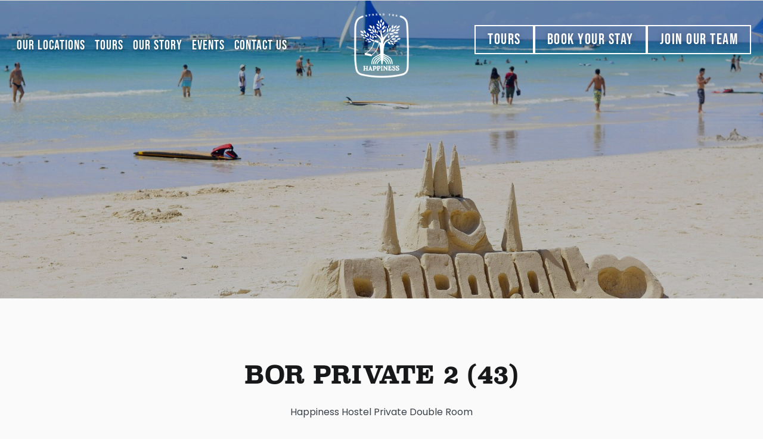

--- FILE ---
content_type: text/html; charset=UTF-8
request_url: https://happinessphilippines.com/accommodation/bor-private-rooms/bor-private-rooms-9/
body_size: 29158
content:
<!DOCTYPE html><html lang="en-US"><head><script data-no-optimize="1">var litespeed_docref=sessionStorage.getItem("litespeed_docref");litespeed_docref&&(Object.defineProperty(document,"referrer",{get:function(){return litespeed_docref}}),sessionStorage.removeItem("litespeed_docref"));</script> <meta charset="UTF-8"><meta name="viewport" content="width=device-width, initial-scale=1.0, viewport-fit=cover" /><title>BOR private 2 (43) &#8211; Happiness Philippines.</title><meta name='robots' content='max-image-preview:large' /> <script data-cfasync="false" data-pagespeed-no-defer>var gtm4wp_datalayer_name = "dataLayer";
	var dataLayer = dataLayer || [];
	const gtm4wp_use_sku_instead = 0;
	const gtm4wp_currency = 'PHP';
	const gtm4wp_product_per_impression = 10;
	const gtm4wp_clear_ecommerce = false;
	const gtm4wp_datalayer_max_timeout = 2000;</script> <link rel='dns-prefetch' href='//maps.google.com' /><link rel='dns-prefetch' href='//www.googletagmanager.com' /><link rel='dns-prefetch' href='//fonts.googleapis.com' /><link rel="alternate" type="application/rss+xml" title="Happiness Philippines. &raquo; Feed" href="https://happinessphilippines.com/feed/" /><link rel="alternate" type="application/rss+xml" title="Happiness Philippines. &raquo; Comments Feed" href="https://happinessphilippines.com/comments/feed/" /><link rel="alternate" title="oEmbed (JSON)" type="application/json+oembed" href="https://happinessphilippines.com/wp-json/oembed/1.0/embed?url=https%3A%2F%2Fhappinessphilippines.com%2Faccommodation%2Fbor-private-rooms%2Fbor-private-rooms-9%2F" /><link rel="alternate" title="oEmbed (XML)" type="text/xml+oembed" href="https://happinessphilippines.com/wp-json/oembed/1.0/embed?url=https%3A%2F%2Fhappinessphilippines.com%2Faccommodation%2Fbor-private-rooms%2Fbor-private-rooms-9%2F&#038;format=xml" /><style id='wp-img-auto-sizes-contain-inline-css' type='text/css'>img:is([sizes=auto i],[sizes^="auto," i]){contain-intrinsic-size:3000px 1500px}
/*# sourceURL=wp-img-auto-sizes-contain-inline-css */</style><style>1{content-visibility:auto;contain-intrinsic-size:1px 1000px;}</style><link data-optimized="2" rel="stylesheet" href="https://happinessphilippines.com/wp-content/litespeed/css/a40e093de7a461120c42d7d75719b6de.css?ver=f6226" /><style id='cf-frontend-style-inline-css' type='text/css'>@font-face {
	font-family: 'Superclarendon';
	font-style: normal;
	font-weight: 400;
	font-display: auto;
	src: url('https://happinessphilippines.com/wp-content/uploads/2023/02/Superclarendon-Regular.ttf') format('truetype');
}
@font-face {
	font-family: 'Avenir Next';
	font-weight: 400;
	font-display: auto;
	src: url('https://happinessphilippines.com/wp-content/uploads/2023/02/AvenirNextLTPro-Regular.otf') format('OpenType');
}
/*# sourceURL=cf-frontend-style-inline-css */</style><style id='classic-theme-styles-inline-css' type='text/css'>/*! This file is auto-generated */
.wp-block-button__link{color:#fff;background-color:#32373c;border-radius:9999px;box-shadow:none;text-decoration:none;padding:calc(.667em + 2px) calc(1.333em + 2px);font-size:1.125em}.wp-block-file__button{background:#32373c;color:#fff;text-decoration:none}
/*# sourceURL=/wp-includes/css/classic-themes.min.css */</style><style id='getwid-blocks-inline-css' type='text/css'>.wp-block-getwid-section .wp-block-getwid-section__wrapper .wp-block-getwid-section__inner-wrapper{max-width: 1350px;}
/*# sourceURL=getwid-blocks-inline-css */</style><style id='global-styles-inline-css' type='text/css'>:root{--wp--preset--aspect-ratio--square: 1;--wp--preset--aspect-ratio--4-3: 4/3;--wp--preset--aspect-ratio--3-4: 3/4;--wp--preset--aspect-ratio--3-2: 3/2;--wp--preset--aspect-ratio--2-3: 2/3;--wp--preset--aspect-ratio--16-9: 16/9;--wp--preset--aspect-ratio--9-16: 9/16;--wp--preset--color--black: #000000;--wp--preset--color--cyan-bluish-gray: #abb8c3;--wp--preset--color--white: #ffffff;--wp--preset--color--pale-pink: #f78da7;--wp--preset--color--vivid-red: #cf2e2e;--wp--preset--color--luminous-vivid-orange: #ff6900;--wp--preset--color--luminous-vivid-amber: #fcb900;--wp--preset--color--light-green-cyan: #7bdcb5;--wp--preset--color--vivid-green-cyan: #00d084;--wp--preset--color--pale-cyan-blue: #8ed1fc;--wp--preset--color--vivid-cyan-blue: #0693e3;--wp--preset--color--vivid-purple: #9b51e0;--wp--preset--color--light-sea-green: #13b0bb;--wp--preset--color--tangerine-yellow: #ffce00;--wp--preset--color--white-smoke: #ededed;--wp--preset--color--white-lilac: #ebebec;--wp--preset--color--storm-grey: #767b80;--wp--preset--color--arsenic: #3b4249;--wp--preset--gradient--vivid-cyan-blue-to-vivid-purple: linear-gradient(135deg,rgb(6,147,227) 0%,rgb(155,81,224) 100%);--wp--preset--gradient--light-green-cyan-to-vivid-green-cyan: linear-gradient(135deg,rgb(122,220,180) 0%,rgb(0,208,130) 100%);--wp--preset--gradient--luminous-vivid-amber-to-luminous-vivid-orange: linear-gradient(135deg,rgb(252,185,0) 0%,rgb(255,105,0) 100%);--wp--preset--gradient--luminous-vivid-orange-to-vivid-red: linear-gradient(135deg,rgb(255,105,0) 0%,rgb(207,46,46) 100%);--wp--preset--gradient--very-light-gray-to-cyan-bluish-gray: linear-gradient(135deg,rgb(238,238,238) 0%,rgb(169,184,195) 100%);--wp--preset--gradient--cool-to-warm-spectrum: linear-gradient(135deg,rgb(74,234,220) 0%,rgb(151,120,209) 20%,rgb(207,42,186) 40%,rgb(238,44,130) 60%,rgb(251,105,98) 80%,rgb(254,248,76) 100%);--wp--preset--gradient--blush-light-purple: linear-gradient(135deg,rgb(255,206,236) 0%,rgb(152,150,240) 100%);--wp--preset--gradient--blush-bordeaux: linear-gradient(135deg,rgb(254,205,165) 0%,rgb(254,45,45) 50%,rgb(107,0,62) 100%);--wp--preset--gradient--luminous-dusk: linear-gradient(135deg,rgb(255,203,112) 0%,rgb(199,81,192) 50%,rgb(65,88,208) 100%);--wp--preset--gradient--pale-ocean: linear-gradient(135deg,rgb(255,245,203) 0%,rgb(182,227,212) 50%,rgb(51,167,181) 100%);--wp--preset--gradient--electric-grass: linear-gradient(135deg,rgb(202,248,128) 0%,rgb(113,206,126) 100%);--wp--preset--gradient--midnight: linear-gradient(135deg,rgb(2,3,129) 0%,rgb(40,116,252) 100%);--wp--preset--font-size--small: 14px;--wp--preset--font-size--medium: 20px;--wp--preset--font-size--large: 36px;--wp--preset--font-size--x-large: 42px;--wp--preset--font-size--normal: 16px;--wp--preset--font-size--huge: 50px;--wp--preset--spacing--20: 0.44rem;--wp--preset--spacing--30: 0.67rem;--wp--preset--spacing--40: 1rem;--wp--preset--spacing--50: 1.5rem;--wp--preset--spacing--60: 2.25rem;--wp--preset--spacing--70: 3.38rem;--wp--preset--spacing--80: 5.06rem;--wp--preset--shadow--natural: 6px 6px 9px rgba(0, 0, 0, 0.2);--wp--preset--shadow--deep: 12px 12px 50px rgba(0, 0, 0, 0.4);--wp--preset--shadow--sharp: 6px 6px 0px rgba(0, 0, 0, 0.2);--wp--preset--shadow--outlined: 6px 6px 0px -3px rgb(255, 255, 255), 6px 6px rgb(0, 0, 0);--wp--preset--shadow--crisp: 6px 6px 0px rgb(0, 0, 0);}:where(.is-layout-flex){gap: 0.5em;}:where(.is-layout-grid){gap: 0.5em;}body .is-layout-flex{display: flex;}.is-layout-flex{flex-wrap: wrap;align-items: center;}.is-layout-flex > :is(*, div){margin: 0;}body .is-layout-grid{display: grid;}.is-layout-grid > :is(*, div){margin: 0;}:where(.wp-block-columns.is-layout-flex){gap: 2em;}:where(.wp-block-columns.is-layout-grid){gap: 2em;}:where(.wp-block-post-template.is-layout-flex){gap: 1.25em;}:where(.wp-block-post-template.is-layout-grid){gap: 1.25em;}.has-black-color{color: var(--wp--preset--color--black) !important;}.has-cyan-bluish-gray-color{color: var(--wp--preset--color--cyan-bluish-gray) !important;}.has-white-color{color: var(--wp--preset--color--white) !important;}.has-pale-pink-color{color: var(--wp--preset--color--pale-pink) !important;}.has-vivid-red-color{color: var(--wp--preset--color--vivid-red) !important;}.has-luminous-vivid-orange-color{color: var(--wp--preset--color--luminous-vivid-orange) !important;}.has-luminous-vivid-amber-color{color: var(--wp--preset--color--luminous-vivid-amber) !important;}.has-light-green-cyan-color{color: var(--wp--preset--color--light-green-cyan) !important;}.has-vivid-green-cyan-color{color: var(--wp--preset--color--vivid-green-cyan) !important;}.has-pale-cyan-blue-color{color: var(--wp--preset--color--pale-cyan-blue) !important;}.has-vivid-cyan-blue-color{color: var(--wp--preset--color--vivid-cyan-blue) !important;}.has-vivid-purple-color{color: var(--wp--preset--color--vivid-purple) !important;}.has-black-background-color{background-color: var(--wp--preset--color--black) !important;}.has-cyan-bluish-gray-background-color{background-color: var(--wp--preset--color--cyan-bluish-gray) !important;}.has-white-background-color{background-color: var(--wp--preset--color--white) !important;}.has-pale-pink-background-color{background-color: var(--wp--preset--color--pale-pink) !important;}.has-vivid-red-background-color{background-color: var(--wp--preset--color--vivid-red) !important;}.has-luminous-vivid-orange-background-color{background-color: var(--wp--preset--color--luminous-vivid-orange) !important;}.has-luminous-vivid-amber-background-color{background-color: var(--wp--preset--color--luminous-vivid-amber) !important;}.has-light-green-cyan-background-color{background-color: var(--wp--preset--color--light-green-cyan) !important;}.has-vivid-green-cyan-background-color{background-color: var(--wp--preset--color--vivid-green-cyan) !important;}.has-pale-cyan-blue-background-color{background-color: var(--wp--preset--color--pale-cyan-blue) !important;}.has-vivid-cyan-blue-background-color{background-color: var(--wp--preset--color--vivid-cyan-blue) !important;}.has-vivid-purple-background-color{background-color: var(--wp--preset--color--vivid-purple) !important;}.has-black-border-color{border-color: var(--wp--preset--color--black) !important;}.has-cyan-bluish-gray-border-color{border-color: var(--wp--preset--color--cyan-bluish-gray) !important;}.has-white-border-color{border-color: var(--wp--preset--color--white) !important;}.has-pale-pink-border-color{border-color: var(--wp--preset--color--pale-pink) !important;}.has-vivid-red-border-color{border-color: var(--wp--preset--color--vivid-red) !important;}.has-luminous-vivid-orange-border-color{border-color: var(--wp--preset--color--luminous-vivid-orange) !important;}.has-luminous-vivid-amber-border-color{border-color: var(--wp--preset--color--luminous-vivid-amber) !important;}.has-light-green-cyan-border-color{border-color: var(--wp--preset--color--light-green-cyan) !important;}.has-vivid-green-cyan-border-color{border-color: var(--wp--preset--color--vivid-green-cyan) !important;}.has-pale-cyan-blue-border-color{border-color: var(--wp--preset--color--pale-cyan-blue) !important;}.has-vivid-cyan-blue-border-color{border-color: var(--wp--preset--color--vivid-cyan-blue) !important;}.has-vivid-purple-border-color{border-color: var(--wp--preset--color--vivid-purple) !important;}.has-vivid-cyan-blue-to-vivid-purple-gradient-background{background: var(--wp--preset--gradient--vivid-cyan-blue-to-vivid-purple) !important;}.has-light-green-cyan-to-vivid-green-cyan-gradient-background{background: var(--wp--preset--gradient--light-green-cyan-to-vivid-green-cyan) !important;}.has-luminous-vivid-amber-to-luminous-vivid-orange-gradient-background{background: var(--wp--preset--gradient--luminous-vivid-amber-to-luminous-vivid-orange) !important;}.has-luminous-vivid-orange-to-vivid-red-gradient-background{background: var(--wp--preset--gradient--luminous-vivid-orange-to-vivid-red) !important;}.has-very-light-gray-to-cyan-bluish-gray-gradient-background{background: var(--wp--preset--gradient--very-light-gray-to-cyan-bluish-gray) !important;}.has-cool-to-warm-spectrum-gradient-background{background: var(--wp--preset--gradient--cool-to-warm-spectrum) !important;}.has-blush-light-purple-gradient-background{background: var(--wp--preset--gradient--blush-light-purple) !important;}.has-blush-bordeaux-gradient-background{background: var(--wp--preset--gradient--blush-bordeaux) !important;}.has-luminous-dusk-gradient-background{background: var(--wp--preset--gradient--luminous-dusk) !important;}.has-pale-ocean-gradient-background{background: var(--wp--preset--gradient--pale-ocean) !important;}.has-electric-grass-gradient-background{background: var(--wp--preset--gradient--electric-grass) !important;}.has-midnight-gradient-background{background: var(--wp--preset--gradient--midnight) !important;}.has-small-font-size{font-size: var(--wp--preset--font-size--small) !important;}.has-medium-font-size{font-size: var(--wp--preset--font-size--medium) !important;}.has-large-font-size{font-size: var(--wp--preset--font-size--large) !important;}.has-x-large-font-size{font-size: var(--wp--preset--font-size--x-large) !important;}
:where(.wp-block-post-template.is-layout-flex){gap: 1.25em;}:where(.wp-block-post-template.is-layout-grid){gap: 1.25em;}
:where(.wp-block-term-template.is-layout-flex){gap: 1.25em;}:where(.wp-block-term-template.is-layout-grid){gap: 1.25em;}
:where(.wp-block-columns.is-layout-flex){gap: 2em;}:where(.wp-block-columns.is-layout-grid){gap: 2em;}
:root :where(.wp-block-pullquote){font-size: 1.5em;line-height: 1.6;}
/*# sourceURL=global-styles-inline-css */</style><style id='woocommerce-inline-inline-css' type='text/css'>.woocommerce form .form-row .required { visibility: visible; }
/*# sourceURL=woocommerce-inline-inline-css */</style><style id='booklium-style-inline-css' type='text/css'>.footer-menu a:hover,
		.navigation.pagination .page-numbers.prev:hover, 
		.navigation.pagination .page-numbers.next:hover,
		.woocommerce-pagination .page-numbers.prev:hover,
		.woocommerce-pagination .page-numbers.next:hover,
		.widget_nav_menu a:hover,
		.entry-title a:hover,
		.entry-meta a:hover,
		.entry-meta .cat-links a,
		.post-navigation-wrapper a:hover .post-title {
		  color: #bbcf00;
		}
		
		.tags-links a:hover,
		.post-navigation-wrapper .nav-previous:hover:before, 
		.post-navigation-wrapper .nav-previous:hover:after,
		.post-navigation-wrapper .nav-next:hover:before,
		.post-navigation-wrapper .nav-next:hover:after {
		  background: #bbcf00;
		}	
		
		input[type="text"]:focus,
		input[type="email"]:focus,
		input[type="url"]:focus,
		input[type="password"]:focus,
		input[type="search"]:focus,
		input[type="number"]:focus,
		input[type="tel"]:focus,
		input[type="range"]:focus,
		input[type="date"]:focus,
		input[type="month"]:focus,
		input[type="week"]:focus,
		input[type="time"]:focus,
		input[type="datetime"]:focus,
		input[type="datetime-local"]:focus,
		input[type="color"]:focus,
		textarea:focus,
		select:focus,
		.tags-links a:hover,
		.navigation.pagination .page-numbers:hover,
		.woocommerce-pagination .page-numbers:hover {
		  border-color: #bbcf00;
		}	 a,
	 .wp-block-getwid-recent-posts .wp-block-getwid-recent-posts__post .wp-block-getwid-recent-posts__post-title a:hover,
	 .wp-block-getwid-recent-posts .wp-block-getwid-recent-posts__post .wp-block-getwid-recent-posts__entry-meta a:hover,
	 .wp-block-getwid-recent-posts .wp-block-getwid-recent-posts__post .wp-block-getwid-recent-posts__post-categories a,
	 .wp-block-getwid-toggle .wp-block-getwid-toggle__row .wp-block-getwid-toggle__header:hover a,
	 .wp-block-getwid-toggle .wp-block-getwid-toggle__row .wp-block-getwid-toggle__header:hover .wp-block-getwid-toggle__icon,
	 .wp-block-getwid-toggle .wp-block-getwid-toggle__row .wp-block-getwid-toggle__icon,
	 .wp-block-getwid-toggle .wp-block-getwid-toggle__row.is-active .wp-block-getwid-toggle__header a,
	 .wp-block-getwid-tabs .wp-block-getwid-tabs__nav-links .wp-block-getwid-tabs__nav-link.ui-tabs-active a,
	 .wp-block-getwid-tabs .wp-block-getwid-tabs__nav-links .wp-block-getwid-tabs__nav-link:hover a,
	 .wp-block-getwid-advanced-heading a:hover,
	 .wp-block-getwid-social-links .wp-block-getwid-social-links__link:hover .wp-block-getwid-social-links__wrapper,
	 .wp-block-getwid-progress-bar .wp-block-getwid-progress-bar__progress:not(.has-text-color),
	 .wp-block-getwid-counter .wp-block-getwid-counter__wrapper .wp-block-getwid-counter__number:not(.has-text-color),
	 .wp-block-getwid-post-slider .wp-block-getwid-post-slider__post-title a:hover,
	 .wp-block-getwid-post-carousel .wp-block-getwid-post-carousel__post-title a:hover,
	 .wp-block-getwid-custom-post-type .wp-block-getwid-custom-post-type__post-title a:hover {
	  color: #bbcf00;
	}
	
	 .wp-block-pullquote.is-style-solid-color:not([class*="has-"]),	
	 .wp-block-getwid-social-links.has-icons-stacked .wp-block-getwid-social-links__wrapper:hover {
	  background: #bbcf00;
	}
	
	 .wp-block-getwid-social-links.has-icons-stacked .wp-block-getwid-social-links__wrapper:hover {
		color: #fff;
	}
	
	 .wp-block-getwid-tabs .wp-block-getwid-tabs__nav-links,	
	 .wp-block-pullquote,
	 .wp-block-getwid-price-box.featured {
	  border-color: #bbcf00;
	}
	
	 .wp-block-getwid-tabs .wp-block-getwid-tabs__nav-links .wp-block-getwid-tabs__nav-link.ui-tabs-active a:after {
	  border-bottom-color: #bbcf00;	
	}
	
	 .wp-block-getwid-tabs.has-layout-vertical-right .wp-block-getwid-tabs__nav-links {
	  border-left-color: #bbcf00;
	}
	
	 .wp-block-getwid-tabs.has-layout-vertical-left .wp-block-getwid-tabs__nav-links {
	  border-right-color: #bbcf00;
	}		.main-navigation li:hover > a,
		.main-navigation li:hover > button, .main-navigation li.focus > a,
		.main-navigation li.focus > button,
		.main-navigation .current_page_item > *,
		.main-navigation .current-menu-item > *,
		.main-navigation .current_page_ancestor > *,
		.main-navigation .current-menu-ancestor > * {
		  color: #fea02f;
		}
		
		.site-menu-left .primary-menu > li > ul li:hover > a {
		  border-color: #fea02f;
		}
		
		.social-menu-toggle:hover,
		.social-menu a:hover:before {
		  background: #fea02f;
		  border-color: #fea02f;
		}			button,
			input[type="button"],
			input[type="reset"],
			input[type="submit"],
			.more-link {
			  background-color: #1c7dd5;
			}
			
			button:hover,
			input[type="button"]:hover,
			input[type="reset"]:hover,
			input[type="submit"]:hover,
			.more-link:hover,
			.page-footer .post-edit-link:hover {
			  border-color: #1c7dd5;
			}		 .button,
		 .wp-block-button__link:not(.has-background),
		 .wp-block-file .wp-block-file__button:not(.has-background),
		 .wp-block-getwid-images-slider .slick-prev,
		 .wp-block-getwid-images-slider .slick-next,
		 .wp-block-getwid-images-slider .slick-dots li.slick-active button,
		 .wp-block-getwid-images-slider .slick-dots li button:hover,
		 .wp-block-getwid-media-text-slider .slick-prev,
		 .wp-block-getwid-media-text-slider .slick-next,
		 .wp-block-getwid-media-text-slider .slick-dots li.slick-active button,
		 .wp-block-getwid-media-text-slider .slick-dots li button:hover,
		 .wp-block-getwid-post-slider .slick-prev,
		 .wp-block-getwid-post-slider .slick-next,
		 .wp-block-getwid-post-slider .slick-dots li.slick-active button,
		 .wp-block-getwid-post-slider .slick-dots li button:hover,
		 .wp-block-getwid-post-carousel .slick-prev,
		 .wp-block-getwid-post-carousel .slick-next,
		 .wp-block-getwid-post-carousel .slick-dots li.slick-active button,
		 .wp-block-getwid-post-carousel .slick-dots li button:hover {
		  background-color: #1c7dd5;
		}
		
		 .button:hover,
		 .wp-block-button__link:hover,
		 .wp-block-file .wp-block-file__button:hover,
		 .is-style-outline .wp-block-button__link:hover,
		 .wp-block-getwid-images-slider .slick-prev:hover,
		 .wp-block-getwid-images-slider .slick-next:hover,
		 .wp-block-getwid-images-slider .slick-dots li.slick-active button:after,
		 .wp-block-getwid-images-slider .slick-dots li button:hover:after,
		 .wp-block-getwid-media-text-slider .slick-prev:hover,
		 .wp-block-getwid-media-text-slider .slick-next:hover,
		 .wp-block-getwid-media-text-slider .slick-dots li.slick-active button:after,
		 .wp-block-getwid-media-text-slider .slick-dots li button:hover:after,
		 .wp-block-getwid-post-slider .slick-prev:hover,
		 .wp-block-getwid-post-slider .slick-next:hover,
		 .wp-block-getwid-post-slider .slick-dots li.slick-active button:after,
		 .wp-block-getwid-post-slider .slick-dots li button:hover:after,
		 .wp-block-getwid-post-carousel .slick-prev:hover,
		 .wp-block-getwid-post-carousel .slick-next:hover,
		 .wp-block-getwid-post-carousel .slick-dots li.slick-active button:after,
		 .wp-block-getwid-post-carousel .slick-dots li button:hover:after {
		  border-color: #1c7dd5;
		}
		
		 .wp-block-getwid-images-slider.has-arrows-inside .slick-prev:hover,
		 .wp-block-getwid-images-slider.has-arrows-inside .slick-next:hover {
		  background: #1c7dd5;
		}		
/*# sourceURL=booklium-style-inline-css */</style><style id='booklium-woocommerce-style-inline-css' type='text/css'>table.shop_table_responsive tr td.product-remove a:hover,
		 ul.products li.product .woocommerce-loop-product__title:hover,
		 ul.products li.product .woocommerce-loop-category__title:hover,
		 ul.products li.product .button:hover,
		 .woocommerce-product-rating .woocommerce-review-link:hover,
		 p.stars a:before,
		 .woocommerce-tabs ul.tabs li a:hover,
		 .woocommerce-tabs ul.tabs li.active a,
		 .widget .product_list_widget .product-title:hover,
		 .widget .widget_shopping_cart_content .woocommerce-mini-cart .woocommerce-mini-cart-item .remove:hover,
		 .widget .widget_shopping_cart_content .woocommerce-mini-cart__buttons .button:hover,
		 .woocommerce-MyAccount-navigation ul li.is-active a,
		 .woocommerce-MyAccount-navigation ul a:hover {
		  color: #bbcf00;
		}

		 .woocommerce-tabs ul.tabs,
		 .woocommerce-tabs ul.tabs li.active a:after {
		  border-bottom-color: #bbcf00;
		}

		 .widget_price_filter .ui-slider .ui-slider-handle,
		 .widget_price_filter .ui-slider .ui-slider-range {
		  background: #bbcf00;
		}
/*# sourceURL=booklium-woocommerce-style-inline-css */</style> <script type="litespeed/javascript" data-src="https://happinessphilippines.com/wp-includes/js/jquery/jquery.min.js" id="jquery-core-js"></script> <script id="wc-add-to-cart-js-extra" type="litespeed/javascript">var wc_add_to_cart_params={"ajax_url":"/wp-admin/admin-ajax.php","wc_ajax_url":"/?wc-ajax=%%endpoint%%","i18n_view_cart":"View cart","cart_url":"https://happinessphilippines.com/cart/","is_cart":"","cart_redirect_after_add":"no"}</script> <script id="woocommerce-js-extra" type="litespeed/javascript">var woocommerce_params={"ajax_url":"/wp-admin/admin-ajax.php","wc_ajax_url":"/?wc-ajax=%%endpoint%%","i18n_password_show":"Show password","i18n_password_hide":"Hide password"}</script> <script id="bookly-globals-js-extra" type="litespeed/javascript">var BooklyL10nGlobal={"csrf_token":"1d790766da","ajax_url_backend":"https://happinessphilippines.com/wp-admin/admin-ajax.php","ajax_url_frontend":"https://happinessphilippines.com/wp-admin/admin-ajax.php","mjsTimeFormat":"h:mm a","datePicker":{"format":"MMMM D, YYYY","monthNames":["January","February","March","April","May","June","July","August","September","October","November","December"],"daysOfWeek":["Sun","Mon","Tue","Wed","Thu","Fri","Sat"],"firstDay":1,"monthNamesShort":["Jan","Feb","Mar","Apr","May","Jun","Jul","Aug","Sep","Oct","Nov","Dec"],"dayNames":["Sunday","Monday","Tuesday","Wednesday","Thursday","Friday","Saturday"],"dayNamesShort":["Sun","Mon","Tue","Wed","Thu","Fri","Sat"],"meridiem":{"am":"am","pm":"pm","AM":"AM","PM":"PM"}},"dateRange":{"format":"MMMM D, YYYY","applyLabel":"Apply","cancelLabel":"Cancel","fromLabel":"From","toLabel":"To","customRangeLabel":"Custom range","tomorrow":"Tomorrow","today":"Today","anyTime":"Any time","yesterday":"Yesterday","last_7":"Last 7 days","last_30":"Last 30 days","next_7":"Next 7 days","next_30":"Next 30 days","thisMonth":"This month","nextMonth":"Next month","lastMonth":"Last month","firstDay":1},"l10n":{"apply":"Apply","cancel":"Cancel","areYouSure":"Are you sure?"},"addons":[],"cloud_products":[],"data":{}}</script> <script id="bookly-bookly.min.js-js-extra" type="litespeed/javascript">var BooklyL10n={"ajaxurl":"https://happinessphilippines.com/wp-admin/admin-ajax.php","csrf_token":"1d790766da","months":["January","February","March","April","May","June","July","August","September","October","November","December"],"days":["Sunday","Monday","Tuesday","Wednesday","Thursday","Friday","Saturday"],"daysShort":["Sun","Mon","Tue","Wed","Thu","Fri","Sat"],"monthsShort":["Jan","Feb","Mar","Apr","May","Jun","Jul","Aug","Sep","Oct","Nov","Dec"],"show_more":"Show more","sessionHasExpired":"Your session has expired. Please press \"Ok\" to refresh the page"}</script> 
 <script type="litespeed/javascript" data-src="https://www.googletagmanager.com/gtag/js?id=GT-TB683XR" id="google_gtagjs-js"></script> <script id="google_gtagjs-js-after" type="litespeed/javascript">window.dataLayer=window.dataLayer||[];function gtag(){dataLayer.push(arguments)}
gtag("set","linker",{"domains":["happinessphilippines.com"]});gtag("js",new Date());gtag("set","developer_id.dZTNiMT",!0);gtag("config","GT-TB683XR",{"googlesitekit_post_type":"accommodation"})</script> <link rel="https://api.w.org/" href="https://happinessphilippines.com/wp-json/" /><link rel="EditURI" type="application/rsd+xml" title="RSD" href="https://happinessphilippines.com/xmlrpc.php?rsd" /><meta name="generator" content="WordPress 6.9" /><meta name="generator" content="WooCommerce 10.4.3" /><link rel="canonical" href="https://happinessphilippines.com/accommodation/bor-private-rooms/bor-private-rooms-9/" /><link rel='shortlink' href='https://happinessphilippines.com/?p=390052' /><meta name="generator" content="Advanced Coupons for WooCommerce Free v4.7.1" /><meta name="generator" content="Site Kit by Google 1.168.0" /> <script data-cfasync="false" data-pagespeed-no-defer>var dataLayer_content = {"visitorLoginState":"logged-out","visitorType":"visitor-logged-out","visitorEmail":"","visitorEmailHash":"","visitorRegistrationDate":"","visitorUsername":"","visitorIP":"3.139.105.18","pagePostType":"accommodation","pagePostType2":"single-accommodation","pagePostAuthor":"freshlondon_ah","browserName":"","browserVersion":"","browserEngineName":"","browserEngineVersion":"","osName":"","osVersion":"","deviceType":"bot","deviceManufacturer":"","deviceModel":"","customerTotalOrders":0,"customerTotalOrderValue":0,"customerFirstName":"","customerLastName":"","customerBillingFirstName":"","customerBillingLastName":"","customerBillingCompany":"","customerBillingAddress1":"","customerBillingAddress2":"","customerBillingCity":"","customerBillingState":"","customerBillingPostcode":"","customerBillingCountry":"","customerBillingEmail":"","customerBillingEmailHash":"","customerBillingPhone":"","customerShippingFirstName":"","customerShippingLastName":"","customerShippingCompany":"","customerShippingAddress1":"","customerShippingAddress2":"","customerShippingCity":"","customerShippingState":"","customerShippingPostcode":"","customerShippingCountry":"","cartContent":{"totals":{"applied_coupons":[],"discount_total":0,"subtotal":0,"total":0},"items":[]}};
	dataLayer.push( dataLayer_content );</script> <script data-cfasync="false" data-pagespeed-no-defer>console.warn && console.warn("[GTM4WP] Google Tag Manager container code placement set to OFF !!!");
	console.warn && console.warn("[GTM4WP] Data layer codes are active but GTM container must be loaded using custom coding !!!");</script> 	<noscript><style>.woocommerce-product-gallery{ opacity: 1 !important; }</style></noscript><meta name="generator" content="Elementor 3.34.0; features: additional_custom_breakpoints; settings: css_print_method-external, google_font-enabled, font_display-auto"><meta name="google-site-verification" content="A-sAXeKzWZ4i5RvoF1534v1pQswOlM-gZa5ofqRVQo8" /> <script type="litespeed/javascript">(function(c,l,a,r,i,t,y){c[a]=c[a]||function(){(c[a].q=c[a].q||[]).push(arguments)};t=l.createElement(r);t.async=1;t.src="https://www.clarity.ms/tag/"+i;y=l.getElementsByTagName(r)[0];y.parentNode.insertBefore(t,y)})(window,document,"clarity","script","nn4vk1nqx7")</script> <style>.e-con.e-parent:nth-of-type(n+4):not(.e-lazyloaded):not(.e-no-lazyload),
				.e-con.e-parent:nth-of-type(n+4):not(.e-lazyloaded):not(.e-no-lazyload) * {
					background-image: none !important;
				}
				@media screen and (max-height: 1024px) {
					.e-con.e-parent:nth-of-type(n+3):not(.e-lazyloaded):not(.e-no-lazyload),
					.e-con.e-parent:nth-of-type(n+3):not(.e-lazyloaded):not(.e-no-lazyload) * {
						background-image: none !important;
					}
				}
				@media screen and (max-height: 640px) {
					.e-con.e-parent:nth-of-type(n+2):not(.e-lazyloaded):not(.e-no-lazyload),
					.e-con.e-parent:nth-of-type(n+2):not(.e-lazyloaded):not(.e-no-lazyload) * {
						background-image: none !important;
					}
				}</style> <script type="litespeed/javascript">(function(w,d,s,l,i){w[l]=w[l]||[];w[l].push({'gtm.start':new Date().getTime(),event:'gtm.js'});var f=d.getElementsByTagName(s)[0],j=d.createElement(s),dl=l!='dataLayer'?'&l='+l:'';j.async=!0;j.src='https://www.googletagmanager.com/gtm.js?id='+i+dl;f.parentNode.insertBefore(j,f)})(window,document,'script','dataLayer','GTM-W8PZD98F')</script> <link rel="modulepreload" href="https://happinessphilippines.com/wp-content/plugins/advanced-coupons-for-woocommerce-free/dist/common/NoticesPlugin.12346420.js"  /><link rel="modulepreload" href="https://happinessphilippines.com/wp-content/plugins/advanced-coupons-for-woocommerce-free/dist/common/sanitize.7727159a.js"  /><link rel="modulepreload" href="https://happinessphilippines.com/wp-content/plugins/advanced-coupons-for-woocommerce-free/dist/common/NoticesPlugin.12346420.js"  /><link rel="modulepreload" href="https://happinessphilippines.com/wp-content/plugins/advanced-coupons-for-woocommerce-free/dist/common/sanitize.7727159a.js"  /><link rel="icon" href="https://happinessphilippines.com/wp-content/uploads/2023/07/favicon-32x32-1.png" sizes="32x32" /><link rel="icon" href="https://happinessphilippines.com/wp-content/uploads/2023/07/favicon-32x32-1.png" sizes="192x192" /><link rel="apple-touch-icon" href="https://happinessphilippines.com/wp-content/uploads/2023/07/favicon-32x32-1.png" /><meta name="msapplication-TileImage" content="https://happinessphilippines.com/wp-content/uploads/2023/07/favicon-32x32-1.png" /><style type="text/css" id="wp-custom-css">.page-id-396425 form.post-password-form {padding: 200px 50px !important;}</style></head><body class="wp-singular accommodation-template-default single single-accommodation postid-390052 wp-custom-logo wp-embed-responsive wp-theme-booklium wp-child-theme-booklium-child theme-booklium woocommerce-no-js site-wide woocommerce-active elementor-default elementor-template-full-width elementor-kit-1772 elementor-page-388191">
<noscript>
<iframe data-lazyloaded="1" src="about:blank" data-litespeed-src="https://www.googletagmanager.com/ns.html?id=GTM-W8PZD98F" height="0" width="0" style="display:none;visibility:hidden"></iframe>
</noscript><header data-elementor-type="header" data-elementor-id="388209" class="elementor elementor-388209 elementor-location-header" data-elementor-post-type="elementor_library"><section class="elementor-section elementor-top-section elementor-element elementor-element-1a35575 elementor-section-full_width elementor-section-content-middle elementor-section-height-default elementor-section-height-default" data-id="1a35575" data-element_type="section" id="HeaderWrapper" data-settings="{&quot;background_background&quot;:&quot;classic&quot;}"><div class="elementor-container elementor-column-gap-default"><div class="elementor-column elementor-col-25 elementor-top-column elementor-element elementor-element-32cd9be" data-id="32cd9be" data-element_type="column" id="header-left"><div class="elementor-widget-wrap elementor-element-populated"><div class="elementor-element elementor-element-d8ede31 elementor-nav-menu__align-start elementor-nav-menu--dropdown-tablet elementor-nav-menu__text-align-aside elementor-nav-menu--toggle elementor-nav-menu--burger elementor-widget elementor-widget-nav-menu" data-id="d8ede31" data-element_type="widget" data-settings="{&quot;layout&quot;:&quot;horizontal&quot;,&quot;submenu_icon&quot;:{&quot;value&quot;:&quot;&lt;i class=\&quot;fas fa-caret-down\&quot; aria-hidden=\&quot;true\&quot;&gt;&lt;\/i&gt;&quot;,&quot;library&quot;:&quot;fa-solid&quot;},&quot;toggle&quot;:&quot;burger&quot;}" data-widget_type="nav-menu.default"><div class="elementor-widget-container"><nav aria-label="Menu" class="elementor-nav-menu--main elementor-nav-menu__container elementor-nav-menu--layout-horizontal e--pointer-underline e--animation-fade"><ul id="menu-1-d8ede31" class="elementor-nav-menu"><li class="menu-item menu-item-type-custom menu-item-object-custom menu-item-has-children menu-item-388213"><a class="elementor-item">Our locations</a><ul class="sub-menu elementor-nav-menu--dropdown"><li class="menu-item menu-item-type-custom menu-item-object-custom menu-item-393395"><a href="https://happinessphilippines.com/accommodation/" class="elementor-sub-item">View all stays</a></li><li class="menu-item menu-item-type-post_type menu-item-object-page menu-item-388241"><a href="https://happinessphilippines.com/el-nido-main-page/" class="elementor-sub-item">El Nido</a></li><li class="menu-item menu-item-type-post_type menu-item-object-page menu-item-388242"><a href="https://happinessphilippines.com/iao-main-page/" class="elementor-sub-item">Siargao</a></li><li class="menu-item menu-item-type-post_type menu-item-object-page menu-item-390472"><a href="https://happinessphilippines.com/boracay/" class="elementor-sub-item">Boracay</a></li></ul></li><li class="menu-item menu-item-type-custom menu-item-object-custom menu-item-has-children menu-item-393379"><a class="elementor-item">Tours</a><ul class="sub-menu elementor-nav-menu--dropdown"><li class="menu-item menu-item-type-custom menu-item-object-custom menu-item-393424"><a href="https://happinessphilippines.com/tours" class="elementor-sub-item">Travel with us</a></li><li class="menu-item menu-item-type-custom menu-item-object-custom menu-item-393394"><a href="https://happinessphilippines.com/trip/" class="elementor-sub-item">All tours</a></li><li class="menu-item menu-item-type-custom menu-item-object-custom menu-item-393501"><a href="https://happinessphilippines.com/trip/?trip_or_package=vacation-packages" class="elementor-sub-item">Vacation packages</a></li><li class="menu-item menu-item-type-custom menu-item-object-custom menu-item-393426"><a href="https://happinessphilippines.com/destinations" class="elementor-sub-item">Destinations</a></li></ul></li><li class="menu-item menu-item-type-post_type menu-item-object-page menu-item-388217"><a href="https://happinessphilippines.com/our-story/" class="elementor-item">Our Story</a></li><li class="menu-item menu-item-type-post_type menu-item-object-page menu-item-388218"><a href="https://happinessphilippines.com/upcoming-event/" class="elementor-item">Events</a></li><li class="menu-item menu-item-type-post_type menu-item-object-page menu-item-390673"><a href="https://happinessphilippines.com/contact-us/" class="elementor-item">Contact Us</a></li></ul></nav><div class="elementor-menu-toggle" role="button" tabindex="0" aria-label="Menu Toggle" aria-expanded="false">
<i aria-hidden="true" role="presentation" class="elementor-menu-toggle__icon--open eicon-menu-bar"></i><i aria-hidden="true" role="presentation" class="elementor-menu-toggle__icon--close eicon-close"></i></div><nav class="elementor-nav-menu--dropdown elementor-nav-menu__container" aria-hidden="true"><ul id="menu-2-d8ede31" class="elementor-nav-menu"><li class="menu-item menu-item-type-custom menu-item-object-custom menu-item-has-children menu-item-388213"><a class="elementor-item" tabindex="-1">Our locations</a><ul class="sub-menu elementor-nav-menu--dropdown"><li class="menu-item menu-item-type-custom menu-item-object-custom menu-item-393395"><a href="https://happinessphilippines.com/accommodation/" class="elementor-sub-item" tabindex="-1">View all stays</a></li><li class="menu-item menu-item-type-post_type menu-item-object-page menu-item-388241"><a href="https://happinessphilippines.com/el-nido-main-page/" class="elementor-sub-item" tabindex="-1">El Nido</a></li><li class="menu-item menu-item-type-post_type menu-item-object-page menu-item-388242"><a href="https://happinessphilippines.com/iao-main-page/" class="elementor-sub-item" tabindex="-1">Siargao</a></li><li class="menu-item menu-item-type-post_type menu-item-object-page menu-item-390472"><a href="https://happinessphilippines.com/boracay/" class="elementor-sub-item" tabindex="-1">Boracay</a></li></ul></li><li class="menu-item menu-item-type-custom menu-item-object-custom menu-item-has-children menu-item-393379"><a class="elementor-item" tabindex="-1">Tours</a><ul class="sub-menu elementor-nav-menu--dropdown"><li class="menu-item menu-item-type-custom menu-item-object-custom menu-item-393424"><a href="https://happinessphilippines.com/tours" class="elementor-sub-item" tabindex="-1">Travel with us</a></li><li class="menu-item menu-item-type-custom menu-item-object-custom menu-item-393394"><a href="https://happinessphilippines.com/trip/" class="elementor-sub-item" tabindex="-1">All tours</a></li><li class="menu-item menu-item-type-custom menu-item-object-custom menu-item-393501"><a href="https://happinessphilippines.com/trip/?trip_or_package=vacation-packages" class="elementor-sub-item" tabindex="-1">Vacation packages</a></li><li class="menu-item menu-item-type-custom menu-item-object-custom menu-item-393426"><a href="https://happinessphilippines.com/destinations" class="elementor-sub-item" tabindex="-1">Destinations</a></li></ul></li><li class="menu-item menu-item-type-post_type menu-item-object-page menu-item-388217"><a href="https://happinessphilippines.com/our-story/" class="elementor-item" tabindex="-1">Our Story</a></li><li class="menu-item menu-item-type-post_type menu-item-object-page menu-item-388218"><a href="https://happinessphilippines.com/upcoming-event/" class="elementor-item" tabindex="-1">Events</a></li><li class="menu-item menu-item-type-post_type menu-item-object-page menu-item-390673"><a href="https://happinessphilippines.com/contact-us/" class="elementor-item" tabindex="-1">Contact Us</a></li></ul></nav></div></div></div></div><div class="elementor-column elementor-col-50 elementor-top-column elementor-element elementor-element-c2c0a88" data-id="c2c0a88" data-element_type="column"><div class="elementor-widget-wrap elementor-element-populated"><div class="elementor-element elementor-element-4182425 elementor-widget__width-initial elementor-widget elementor-widget-image" data-id="4182425" data-element_type="widget" data-widget_type="image.default"><div class="elementor-widget-container">
<a href="https://happinessphilippines.com">
<img data-lazyloaded="1" src="[data-uri]" fetchpriority="high" width="2500" height="2500" data-src="https://happinessphilippines.com/wp-content/uploads/2023/12/Happiness-logo-02.png" class="attachment-full size-full wp-image-388212" alt="Happiness Philippines" data-srcset="https://happinessphilippines.com/wp-content/uploads/2023/12/Happiness-logo-02.png 2500w, https://happinessphilippines.com/wp-content/uploads/2023/12/Happiness-logo-02-300x300.png 300w, https://happinessphilippines.com/wp-content/uploads/2023/12/Happiness-logo-02-1024x1024.png 1024w, https://happinessphilippines.com/wp-content/uploads/2023/12/Happiness-logo-02-150x150.png 150w, https://happinessphilippines.com/wp-content/uploads/2023/12/Happiness-logo-02-768x768.png 768w, https://happinessphilippines.com/wp-content/uploads/2023/12/Happiness-logo-02-1536x1536.png 1536w, https://happinessphilippines.com/wp-content/uploads/2023/12/Happiness-logo-02-2048x2048.png 2048w, https://happinessphilippines.com/wp-content/uploads/2023/12/Happiness-logo-02-892x892.png 892w, https://happinessphilippines.com/wp-content/uploads/2023/12/Happiness-logo-02-1350x1350.png 1350w, https://happinessphilippines.com/wp-content/uploads/2023/12/Happiness-logo-02-600x600.png 600w, https://happinessphilippines.com/wp-content/uploads/2023/12/Happiness-logo-02-100x100.png 100w" data-sizes="(max-width: 2500px) 100vw, 2500px" />								</a></div></div></div></div><div class="elementor-column elementor-col-25 elementor-top-column elementor-element elementor-element-73127fe" data-id="73127fe" data-element_type="column" id="header-right"><div class="elementor-widget-wrap elementor-element-populated"><section class="elementor-section elementor-inner-section elementor-element elementor-element-63b10c6 elementor-section-full_width elementor-section-height-default elementor-section-height-default" data-id="63b10c6" data-element_type="section" id="header-buttons"><div class="elementor-container elementor-column-gap-no"><div class="elementor-column elementor-col-100 elementor-inner-column elementor-element elementor-element-b68efc7" data-id="b68efc7" data-element_type="column" id="header-buttons-inner"><div class="elementor-widget-wrap elementor-element-populated"><div class="elementor-element elementor-element-eb12e14 elementor-align-center elementor-widget elementor-widget-button" data-id="eb12e14" data-element_type="widget" data-widget_type="button.default"><div class="elementor-widget-container"><div class="elementor-button-wrapper">
<a class="elementor-button elementor-button-link elementor-size-xs" href="/tours/">
<span class="elementor-button-content-wrapper">
<span class="elementor-button-text">Tours</span>
</span>
</a></div></div></div><div class="elementor-element elementor-element-9560e9b elementor-align-center elementor-hidden-tablet elementor-hidden-mobile elementor-widget elementor-widget-button" data-id="9560e9b" data-element_type="widget" data-widget_type="button.default"><div class="elementor-widget-container"><div class="elementor-button-wrapper">
<a class="elementor-button elementor-button-link elementor-size-xs" href="/accommodation/">
<span class="elementor-button-content-wrapper">
<span class="elementor-button-text">Book your stay</span>
</span>
</a></div></div></div><div class="elementor-element elementor-element-2e10763 elementor-align-center elementor-hidden-tablet elementor-hidden-mobile elementor-widget elementor-widget-button" data-id="2e10763" data-element_type="widget" data-widget_type="button.default"><div class="elementor-widget-container"><div class="elementor-button-wrapper">
<a class="elementor-button elementor-button-link elementor-size-xs" href="/residency/">
<span class="elementor-button-content-wrapper">
<span class="elementor-button-text">Join Our Team</span>
</span>
</a></div></div></div></div></div></div></section></div></div></div></section><section class="elementor-section elementor-top-section elementor-element elementor-element-cf29356 elementor-section-full_width elementor-section-height-default elementor-section-height-default" data-id="cf29356" data-element_type="section"><div class="elementor-container elementor-column-gap-default"><div class="elementor-column elementor-col-100 elementor-top-column elementor-element elementor-element-9ccaffd" data-id="9ccaffd" data-element_type="column"><div class="elementor-widget-wrap elementor-element-populated"></div></div></div></section></header><div data-elementor-type="single-post" data-elementor-id="388191" class="elementor elementor-388191 elementor-location-single post-390052 accommodation type-accommodation status-publish has-post-thumbnail hentry accommodation-amenities-air-conditioning accommodation-amenities-emergency-exit accommodation-amenities-essentials accommodation-amenities-fire-extinguisher accommodation-amenities-hot-water accommodation-amenities-internet accommodation-amenities-outdoor-pool accommodation-amenities-smoke-detector accommodation-amenities-swimming-pool accommodation-amenities-wireless-internet location-boracay accommodation-tags-boracay accommodation-tags-couple-room accommodation-tags-double accommodation-tags-hostel accommodation-tags-private" data-elementor-post-type="elementor_library"><section class="elementor-section elementor-top-section elementor-element elementor-element-b0dbc1a elementor-section-full_width elementor-section-height-default elementor-section-height-default" data-id="b0dbc1a" data-element_type="section"><div class="elementor-container elementor-column-gap-no"><div class="elementor-column elementor-col-100 elementor-top-column elementor-element elementor-element-9c5a392" data-id="9c5a392" data-element_type="column"><div class="elementor-widget-wrap elementor-element-populated"><div class="elementor-element elementor-element-9c4da02 elementor-widget elementor-widget-accommodation-single" data-id="9c4da02" data-element_type="widget" data-widget_type="accommodation-single.default"><div class="elementor-widget-container"><style>:root {
                    --hero-bg: url('https://happinessphilippines.com/wp-content/uploads/2025/02/laurentiu-morariu-NR-2_RIb62k-unsplash.jpg');
                }</style><div id="accommodation-single"><div class="accommodation-single-hero"></div><div class="accommodation-wrapper"><div class="accommodation-header"><h1>BOR private 2 (43)</h1><p class="header-subtitle">
Happiness Hostel Private Double Room</p></div><div class="accommodation-gallery"><div class="accommodation-gallery-loop">
<a href="https://assets.guesty.com/image/upload/v1713523801/production/63c9f778b9a5d10036b25b71/wp259k7rhrte5bi3aiff.jpg">
<img data-lazyloaded="1" src="[data-uri]" width="1200" height="1600" data-src="https://assets.guesty.com/image/upload/v1713523801/production/63c9f778b9a5d10036b25b71/wp259k7rhrte5bi3aiff.jpg" alt="Happiness Hostel Private Double Room">
</a></div><div class="accommodation-gallery-loop">
<a href="https://assets.guesty.com/image/upload/v1713523801/production/63c9f778b9a5d10036b25b71/twpciyure1w3jflowsxd.jpg">
<img data-lazyloaded="1" src="[data-uri]" width="960" height="1280" data-src="https://assets.guesty.com/image/upload/v1713523801/production/63c9f778b9a5d10036b25b71/twpciyure1w3jflowsxd.jpg" alt="Happiness Hostel Private Double Room">
</a></div><div class="accommodation-gallery-loop">
<a href="https://assets.guesty.com/image/upload/v1713523802/production/63c9f778b9a5d10036b25b71/usdsvvxwyd8zdgy8skqp.jpg">
<img data-lazyloaded="1" src="[data-uri]" width="960" height="1280" data-src="https://assets.guesty.com/image/upload/v1713523802/production/63c9f778b9a5d10036b25b71/usdsvvxwyd8zdgy8skqp.jpg" alt="Happiness Hostel Private Double Room">
</a></div><div class="accommodation-gallery-loop">
<a href="https://assets.guesty.com/image/upload/v1713523801/production/63c9f778b9a5d10036b25b71/pj1d3xqsqp17vyepk0lz.jpg">
<img data-lazyloaded="1" src="[data-uri]" width="1200" height="1600" data-src="https://assets.guesty.com/image/upload/v1713523801/production/63c9f778b9a5d10036b25b71/pj1d3xqsqp17vyepk0lz.jpg" alt="Happiness Hostel Private Double Room">
</a></div><div class="accommodation-gallery-loop">
<a href="https://assets.guesty.com/image/upload/v1707212518/production/63c9f778b9a5d10036b25b71/xz95kkvizihg32nuk3yw.jpg">
<img data-lazyloaded="1" src="[data-uri]" width="1600" height="1066" data-src="https://assets.guesty.com/image/upload/v1707212518/production/63c9f778b9a5d10036b25b71/xz95kkvizihg32nuk3yw.jpg" alt="Happiness Hostel Private Double Room">
</a></div><div class="accommodation-gallery-loop">
<a href="https://assets.guesty.com/image/upload/v1707212518/production/63c9f778b9a5d10036b25b71/uxdwgfzdbzeijrlrtx6z.jpg">
<img data-lazyloaded="1" src="[data-uri]" width="1600" height="1066" data-src="https://assets.guesty.com/image/upload/v1707212518/production/63c9f778b9a5d10036b25b71/uxdwgfzdbzeijrlrtx6z.jpg" alt="Happiness Hostel Private Double Room">
</a></div><div class="accommodation-gallery-loop">
<a href="https://assets.guesty.com/image/upload/v1707212518/production/63c9f778b9a5d10036b25b71/sifhtnpnbfri4nyarg1b.jpg">
<img data-lazyloaded="1" src="[data-uri]" width="1600" height="1066" data-src="https://assets.guesty.com/image/upload/v1707212518/production/63c9f778b9a5d10036b25b71/sifhtnpnbfri4nyarg1b.jpg" alt="Happiness Hostel Private Double Room">
</a></div><div class="accommodation-gallery-loop">
<a href="https://assets.guesty.com/image/upload/v1707212518/production/63c9f778b9a5d10036b25b71/lesrxbrkg31uxxdvrpvh.jpg">
<img data-lazyloaded="1" src="[data-uri]" width="1600" height="1066" data-src="https://assets.guesty.com/image/upload/v1707212518/production/63c9f778b9a5d10036b25b71/lesrxbrkg31uxxdvrpvh.jpg" alt="Happiness Hostel Private Double Room">
</a></div><div class="accommodation-gallery-loop">
<a href="https://assets.guesty.com/image/upload/v1707212518/production/63c9f778b9a5d10036b25b71/pwr9byfebdiw8u9awssk.jpg">
<img data-lazyloaded="1" src="[data-uri]" width="1600" height="1066" data-src="https://assets.guesty.com/image/upload/v1707212518/production/63c9f778b9a5d10036b25b71/pwr9byfebdiw8u9awssk.jpg" alt="Happiness Hostel Private Double Room">
</a></div><div class="accommodation-gallery-loop">
<a href="https://assets.guesty.com/image/upload/v1707212518/production/63c9f778b9a5d10036b25b71/bksxjrjtpa6jdxwl82hs.jpg">
<img data-lazyloaded="1" src="[data-uri]" width="1600" height="1066" data-src="https://assets.guesty.com/image/upload/v1707212518/production/63c9f778b9a5d10036b25b71/bksxjrjtpa6jdxwl82hs.jpg" alt="Happiness Hostel Private Double Room">
</a></div><div class="accommodation-gallery-loop">
<a href="https://assets.guesty.com/image/upload/v1707212520/production/63c9f778b9a5d10036b25b71/kimsnaryod2dgxatrfdl.jpg">
<img data-lazyloaded="1" src="[data-uri]" width="1600" height="1066" data-src="https://assets.guesty.com/image/upload/v1707212520/production/63c9f778b9a5d10036b25b71/kimsnaryod2dgxatrfdl.jpg" alt="Happiness Hostel Private Double Room">
</a></div><div class="accommodation-gallery-loop">
<a href="https://assets.guesty.com/image/upload/v1707212520/production/63c9f778b9a5d10036b25b71/vjzssmoyiksw3fvkrt8l.jpg">
<img data-lazyloaded="1" src="[data-uri]" width="1600" height="1066" data-src="https://assets.guesty.com/image/upload/v1707212520/production/63c9f778b9a5d10036b25b71/vjzssmoyiksw3fvkrt8l.jpg" alt="Happiness Hostel Private Double Room">
</a></div><div class="accommodation-gallery-loop">
<a href="https://assets.guesty.com/image/upload/v1707212520/production/63c9f778b9a5d10036b25b71/x99hpsnl8pfmi8alynlv.jpg">
<img data-lazyloaded="1" src="[data-uri]" width="1600" height="1066" data-src="https://assets.guesty.com/image/upload/v1707212520/production/63c9f778b9a5d10036b25b71/x99hpsnl8pfmi8alynlv.jpg" alt="Happiness Hostel Private Double Room">
</a></div><div class="accommodation-gallery-loop">
<a href="https://assets.guesty.com/image/upload/v1707212520/production/63c9f778b9a5d10036b25b71/kxhdiu2fpobooqqr5fzb.jpg">
<img data-lazyloaded="1" src="[data-uri]" width="1600" height="1066" data-src="https://assets.guesty.com/image/upload/v1707212520/production/63c9f778b9a5d10036b25b71/kxhdiu2fpobooqqr5fzb.jpg" alt="Happiness Hostel Private Double Room">
</a></div></div><div class="accommodation-row"><div class="accommodation-details"><div class="accommodation-attributes"><div class="accommodation-attribute"><div class="attribute-title"><h3>
Details</h3></div><div class="attribute-details"><ul class="accommodation-metas attribute-detail data-attributes"><li>
<span class="attribute-label">
<img data-lazyloaded="1" src="[data-uri]" data-src="https://happinessphilippines.com/wp-content/plugins/freshlondon-toolkit/assets/img/icons/icon-people.svg" alt="Guests">
Guests:				</span>
<span class="attribute-value">
2				</span></li><li>
<span class="attribute-label">
<img data-lazyloaded="1" src="[data-uri]" data-src="https://happinessphilippines.com/wp-content/plugins/freshlondon-toolkit/assets/img/icons/icon-house.svg" alt="Room type">
Room type:				</span>
<span class="attribute-value">
Private room				</span></li><li>
<span class="attribute-label">
<img data-lazyloaded="1" src="[data-uri]" data-src="https://happinessphilippines.com/wp-content/plugins/freshlondon-toolkit/assets/img/icons/icon-location.svg" alt="Location">
Location:				</span>
<span class="attribute-value">
Boracay				</span></li><li class="amenities">
<span class="attribute-label">
<img data-lazyloaded="1" src="[data-uri]" data-src="https://happinessphilippines.com/wp-content/plugins/freshlondon-toolkit/assets/img/icons/icon-clipboard.svg" alt="Amenities">
Amenities:					</span>
<span class="attribute-value">
Air conditioning, Emergency exit, Essentials, Fire extinguisher, Hot water, Internet, Outdoor pool, Smoke detector, Swimming pool, Wireless Internet					</span></li></ul></div></div><div class="accommodation-attribute calendar-attribute"><div class="attribute-title"><h3>
Availability</h3></div><div class="attribute-details"><div id="guesty-booking-wrapper"><div class="guesty-calendar-wrapper"><link rel="stylesheet" type="text/css" href="https://happinessphilippines.com/wp-content/plugins/freshlondon-toolkit/assets/compiled/fl-hotel-datepicker.css" data-no-optimize="1" /> <script src="https://happinessphilippines.com/wp-content/plugins/freshlondon-toolkit/assets/hotel-datepicker/js/fecha.min.js" type="text/javascript" data-no-optimize="1" ></script> <script src="https://happinessphilippines.com/wp-content/plugins/freshlondon-toolkit/assets/hotel-datepicker/js/hotel-datepicker.min.js" type="text/javascript" data-no-optimize="1" ></script> <input type="hidden" id="calendar-sRzmomWRGD">
<input type="hidden" id="count_nights" name="count_nights" value="1">
<input type="hidden" id="check_in_date" name="check_in_date">
<input type="hidden" id="check_out_date" name="check_out_date"> <script type="litespeed/javascript">let calendar_input_sRzmomWRGD=jQuery('#calendar-sRzmomWRGD');let HotelDatepicker_cal_sRzmomWRGD=new HotelDatepicker(calendar_input_sRzmomWRGD[0],{startDate:'2025-12-31',endDate:'2026-07-01',inline:!0,clearButton:!0,disabledDates:["2025-12-31","2026-01-01","2026-01-02","2026-01-03","2026-01-04","2026-01-05","2026-01-06","2026-01-07","2026-01-08","2026-01-09","2026-01-10","2026-01-11","2026-01-13","2026-01-14","2026-01-15","2026-01-16","2026-01-17","2026-01-18","2026-01-19","2026-01-20","2026-01-21","2026-01-24","2026-01-26","2026-01-27","2026-01-28","2026-01-29","2026-01-30","2026-01-31","2026-02-01","2026-02-02","2026-02-03","2026-02-04","2026-02-05","2026-02-06","2026-02-07","2026-02-08","2026-02-09","2026-02-16","2026-02-17","2026-02-18","2026-02-19","2026-02-20","2026-02-21","2026-02-22","2026-02-23","2026-02-24","2026-02-25","2026-05-01","2026-05-02"],enableCheckout:!0,minNights:1,maxNights:45,moveBothMonths:!0,onSelectRange:function(){let days_selected=HotelDatepicker_cal_sRzmomWRGD.getNights();let days_selected_text=days_selected===1?days_selected+" "+this.lang("night"):days_selected+" "+this.lang("nights");jQuery('#fl-atc span').html('('+days_selected_text+')');if(days_selected!==undefined){jQuery('#count_nights').val(days_selected);let selected_val=calendar_input_sRzmomWRGD.val();jQuery('#fl-atc').removeClass('display-none');let selected_val_split=selected_val.split(" - ");jQuery('#check_in_date').val(selected_val_split[0]);jQuery('#check_out_date').val(selected_val_split[1])}else{jQuery('#count_nights').val('');jQuery('#fl-atc').addClass('display-none');jQuery('#check_in_date').val('');jQuery('#check_out_date').val('')}}})</script> </div><form id="accom-form">
<input type="hidden" id="num_" name="num_" value="1"/>
<button id="fl-atc" type="button" class="button alt display-none">
Add to cart							<span></span>
</button></form> <script type="litespeed/javascript">jQuery(function($){let occupant_count=$('#guesty-occupant-count');function fl_reset_calendar(){$('.guesty-calendar-wrapper').html('<img class="guesty-calendar-loading" src="https://happinessphilippines.com/wp-content/plugins/freshlondon-toolkit/assets/img/loading.gif">');let occupant_count_val=($(occupant_count).val()??1)
$.ajax({url:'https://happinessphilippines.com/wp-admin/admin-ajax.php?action=fl_update_calendar',data:{ids:'657172ef6bc1ef0019df2851',qty:occupant_count_val,guesty_children_count:0,minNights:1,maxNights:45,},method:'post',success:function(response){$('.guesty-calendar-wrapper').html(response)}})}
$(occupant_count).on('change',function(){fl_reset_calendar()})
function fl_add_to_cart(){let accommodation_ID=390052,check_in_date=$('#check_in_date').val(),check_out_date=$('#check_out_date').val(),count_nights=$('#count_nights').val(),occupant_count_val=($(occupant_count).val()??1);$.ajax({url:'https://happinessphilippines.com/wp-admin/admin-ajax.php?action=fl_add_to_cart',method:'post',data:{'qty':occupant_count_val,'accommodation_ID':accommodation_ID,'check_in_date':check_in_date,'check_out_date':check_out_date,'count_nights':count_nights,'add-to-cart':387911,},success:function(response){window.location.href='https://happinessphilippines.com/cart/'}})}
$('#fl-atc').on('click',function(){fl_add_to_cart()})})</script> </div><p class="text-center"><strong>This calendar only accepts queries up to six months in the future.</strong><br>
<strong>Please
<a href="https://happinessphilippines.com/accommodation/" class="link-warning">
click here
</a>
if you require booking more than six months ahead of your stay!</strong></p></div></div></div></div></div></div></div></div></div></div></div></div></section></div><footer data-elementor-type="footer" data-elementor-id="390660" class="elementor elementor-390660 elementor-location-footer" data-elementor-post-type="elementor_library"><section class="elementor-section elementor-top-section elementor-element elementor-element-6b43421 elementor-section-full_width elementor-section-height-default elementor-section-height-default" data-id="6b43421" data-element_type="section" data-settings="{&quot;background_background&quot;:&quot;classic&quot;}"><div class="elementor-container elementor-column-gap-default"><div class="elementor-column elementor-col-100 elementor-top-column elementor-element elementor-element-4ce8e8f" data-id="4ce8e8f" data-element_type="column"><div class="elementor-widget-wrap elementor-element-populated"><section class="elementor-section elementor-inner-section elementor-element elementor-element-0068ea3 elementor-section-boxed elementor-section-height-default elementor-section-height-default" data-id="0068ea3" data-element_type="section"><div class="elementor-container elementor-column-gap-default"><div class="elementor-column elementor-col-100 elementor-inner-column elementor-element elementor-element-71e20fb" data-id="71e20fb" data-element_type="column"><div class="elementor-widget-wrap elementor-element-populated"><div class="elementor-element elementor-element-a011bd2 elementor-widget elementor-widget-heading" data-id="a011bd2" data-element_type="widget" data-widget_type="heading.default"><div class="elementor-widget-container"><h3 class="elementor-heading-title elementor-size-default">Join our newsletter!</h3></div></div><div class="elementor-element elementor-element-eb7cc3f elementor-widget elementor-widget-shortcode" data-id="eb7cc3f" data-element_type="widget" id="newsletter-footer" data-widget_type="shortcode.default"><div class="elementor-widget-container"><div class="elementor-shortcode"><div class="
mailpoet_form_popup_overlay
"></div><div
id="mailpoet_form_1"
class="
mailpoet_form
mailpoet_form_shortcode
mailpoet_form_position_
mailpoet_form_animation_
"
><style type="text/css">#mailpoet_form_1 .mailpoet_form {  }
#mailpoet_form_1 .mailpoet_column_with_background { padding: 10px; }
#mailpoet_form_1 .mailpoet_form_column:not(:first-child) { margin-left: 20px; }
#mailpoet_form_1 .mailpoet_paragraph { line-height: 20px; margin-bottom: 20px; }
#mailpoet_form_1 .mailpoet_segment_label, #mailpoet_form_1 .mailpoet_text_label, #mailpoet_form_1 .mailpoet_textarea_label, #mailpoet_form_1 .mailpoet_select_label, #mailpoet_form_1 .mailpoet_radio_label, #mailpoet_form_1 .mailpoet_checkbox_label, #mailpoet_form_1 .mailpoet_list_label, #mailpoet_form_1 .mailpoet_date_label { display: block; font-weight: normal; }
#mailpoet_form_1 .mailpoet_text, #mailpoet_form_1 .mailpoet_textarea, #mailpoet_form_1 .mailpoet_select, #mailpoet_form_1 .mailpoet_date_month, #mailpoet_form_1 .mailpoet_date_day, #mailpoet_form_1 .mailpoet_date_year, #mailpoet_form_1 .mailpoet_date { display: block; }
#mailpoet_form_1 .mailpoet_text, #mailpoet_form_1 .mailpoet_textarea { width: 200px; }
#mailpoet_form_1 .mailpoet_checkbox {  }
#mailpoet_form_1 .mailpoet_submit {  }
#mailpoet_form_1 .mailpoet_divider {  }
#mailpoet_form_1 .mailpoet_message {  }
#mailpoet_form_1 .mailpoet_form_loading { width: 30px; text-align: center; line-height: normal; }
#mailpoet_form_1 .mailpoet_form_loading > span { width: 5px; height: 5px; background-color: #5b5b5b; }#mailpoet_form_1{border-radius: 0px;color: #ffffff;text-align: left;}#mailpoet_form_1 form.mailpoet_form {padding: 20px;}#mailpoet_form_1{width: 100%;}#mailpoet_form_1 .mailpoet_message {margin: 0; padding: 0 20px;}#mailpoet_form_1 .mailpoet_paragraph.last {margin-bottom: 0} @media (max-width: 500px) {#mailpoet_form_1 {background-image: none;}} @media (min-width: 500px) {#mailpoet_form_1 .last .mailpoet_paragraph:last-child {margin-bottom: 0}}  @media (max-width: 500px) {#mailpoet_form_1 .mailpoet_form_column:last-child .mailpoet_paragraph:last-child {margin-bottom: 0}}</style><form
target="_self"
method="post"
action="https://happinessphilippines.com/wp-admin/admin-post.php?action=mailpoet_subscription_form"
class="mailpoet_form mailpoet_form_form mailpoet_form_shortcode"
novalidate
data-delay=""
data-exit-intent-enabled=""
data-font-family=""
data-cookie-expiration-time=""
>
<input type="hidden" name="data[form_id]" value="1" />
<input type="hidden" name="token" value="6fafb27eb9" />
<input type="hidden" name="api_version" value="v1" />
<input type="hidden" name="endpoint" value="subscribers" />
<input type="hidden" name="mailpoet_method" value="subscribe" /><label class="mailpoet_hp_email_label" style="display: none !important;">Please leave this field empty<input type="email" name="data[email]"/></label><div class="mailpoet_paragraph "><input type="text" autocomplete="given-name" class="mailpoet_text" id="form_first_name_1" name="data[form_field_N2Q1NzljNDZjYTA4X2ZpcnN0X25hbWU=]" title="First name" value="" style="padding:3px;margin: 0 auto 0 0;" data-automation-id="form_first_name"  placeholder="First name *" aria-label="First name *" data-parsley-errors-container=".mailpoet_error_jappz" data-parsley-names='[&quot;Please specify a valid name.&quot;,&quot;Addresses in names are not permitted, please add your name instead.&quot;]' data-parsley-required="true" required aria-required="true" data-parsley-required-message="This field is required."/><span class="mailpoet_error_jappz"></span></div><div class="mailpoet_paragraph "><input type="email" autocomplete="email" class="mailpoet_text" id="form_email_1" name="data[form_field_NDJjYTQ2NjFiYzhiX2VtYWls]" title="Email Address" value="" style="padding:3px;margin: 0 auto 0 0;" data-automation-id="form_email"  placeholder="Email Address *" aria-label="Email Address *" data-parsley-errors-container=".mailpoet_error_1nvd5" data-parsley-required="true" required aria-required="true" data-parsley-minlength="6" data-parsley-maxlength="150" data-parsley-type-message="This value should be a valid email." data-parsley-required-message="This field is required."/><span class="mailpoet_error_1nvd5"></span></div><div class="mailpoet_paragraph "><input type="submit" class="mailpoet_submit" value="Subscribe!" data-automation-id="subscribe-submit-button" style="padding:3px;margin: 0 auto 0 0;border-color:transparent;" /><span class="mailpoet_form_loading"><span class="mailpoet_bounce1"></span><span class="mailpoet_bounce2"></span><span class="mailpoet_bounce3"></span></span></div><div class="mailpoet_message"><p class="mailpoet_validate_success"
style="display:none;"
>Success! Check your inbox (or spam folder) to confirm your subscription.</p><p class="mailpoet_validate_error"
style="display:none;"
></p></div></form></div></div></div></div></div></div></div></section><section class="elementor-section elementor-inner-section elementor-element elementor-element-d0a9189 elementor-section-boxed elementor-section-height-default elementor-section-height-default" data-id="d0a9189" data-element_type="section"><div class="elementor-container elementor-column-gap-default"><div class="elementor-column elementor-col-50 elementor-inner-column elementor-element elementor-element-f6fc8cd" data-id="f6fc8cd" data-element_type="column"><div class="elementor-widget-wrap elementor-element-populated"><div class="elementor-element elementor-element-480b456 elementor-nav-menu--dropdown-none elementor-widget elementor-widget-nav-menu" data-id="480b456" data-element_type="widget" data-settings="{&quot;layout&quot;:&quot;vertical&quot;,&quot;submenu_icon&quot;:{&quot;value&quot;:&quot;&lt;i class=\&quot;\&quot; aria-hidden=\&quot;true\&quot;&gt;&lt;\/i&gt;&quot;,&quot;library&quot;:&quot;&quot;}}" data-widget_type="nav-menu.default"><div class="elementor-widget-container"><nav aria-label="Menu" class="elementor-nav-menu--main elementor-nav-menu__container elementor-nav-menu--layout-vertical e--pointer-underline e--animation-fade"><ul id="menu-1-480b456" class="elementor-nav-menu sm-vertical"><li class="menu-item menu-item-type-post_type menu-item-object-page menu-item-390698"><a href="https://happinessphilippines.com/our-story/" class="elementor-item">Our Story</a></li><li class="menu-item menu-item-type-post_type menu-item-object-page menu-item-184"><a href="https://happinessphilippines.com/terms-conditions/" class="elementor-item">Terms &#038; Conditions</a></li><li class="menu-item menu-item-type-post_type menu-item-object-page menu-item-390697"><a href="https://happinessphilippines.com/contact-us/" class="elementor-item">Contact Us</a></li><li class="menu-item menu-item-type-post_type menu-item-object-page menu-item-390699"><a href="https://happinessphilippines.com/residency/" class="elementor-item">Join Our Team</a></li></ul></nav><nav class="elementor-nav-menu--dropdown elementor-nav-menu__container" aria-hidden="true"><ul id="menu-2-480b456" class="elementor-nav-menu sm-vertical"><li class="menu-item menu-item-type-post_type menu-item-object-page menu-item-390698"><a href="https://happinessphilippines.com/our-story/" class="elementor-item" tabindex="-1">Our Story</a></li><li class="menu-item menu-item-type-post_type menu-item-object-page menu-item-184"><a href="https://happinessphilippines.com/terms-conditions/" class="elementor-item" tabindex="-1">Terms &#038; Conditions</a></li><li class="menu-item menu-item-type-post_type menu-item-object-page menu-item-390697"><a href="https://happinessphilippines.com/contact-us/" class="elementor-item" tabindex="-1">Contact Us</a></li><li class="menu-item menu-item-type-post_type menu-item-object-page menu-item-390699"><a href="https://happinessphilippines.com/residency/" class="elementor-item" tabindex="-1">Join Our Team</a></li></ul></nav></div></div><div class="elementor-element elementor-element-1b585cf elementor-hidden-mobile elementor-widget elementor-widget-heading" data-id="1b585cf" data-element_type="widget" data-widget_type="heading.default"><div class="elementor-widget-container"><div class="elementor-heading-title elementor-size-default">Happiness Philippines. © 2024<br>
All Rights Reserved</div></div></div></div></div><div class="elementor-column elementor-col-50 elementor-inner-column elementor-element elementor-element-2818112" data-id="2818112" data-element_type="column"><div class="elementor-widget-wrap elementor-element-populated"><div class="elementor-element elementor-element-3eb36a5 elementor-widget elementor-widget-heading" data-id="3eb36a5" data-element_type="widget" data-widget_type="heading.default"><div class="elementor-widget-container"><h2 class="elementor-heading-title elementor-size-default">Popular Articles</h2></div></div><div class="elementor-element elementor-element-44290e8 elementor-widget__width-inherit elementor-widget-divider--view-line elementor-widget elementor-widget-divider" data-id="44290e8" data-element_type="widget" data-widget_type="divider.default"><div class="elementor-widget-container"><div class="elementor-divider">
<span class="elementor-divider-separator">
</span></div></div></div><div class="elementor-element elementor-element-a54aa38 elementor-align-start elementor-icon-list--layout-traditional elementor-list-item-link-full_width elementor-widget elementor-widget-icon-list" data-id="a54aa38" data-element_type="widget" data-widget_type="icon-list.default"><div class="elementor-widget-container"><ul class="elementor-icon-list-items"><li class="elementor-icon-list-item">
<a href="https://happinessphilippines.com/discovery-shores-boracay/"><span class="elementor-icon-list-icon">
<i aria-hidden="true" class="fas fa-long-arrow-alt-right"></i>						</span>
<span class="elementor-icon-list-text">Best  Boracay Resort Hotel in 2024</span>
</a></li><li class="elementor-icon-list-item">
<a href="https://happinessphilippines.com/best-hotels-and-places-to-stay-in-the-philippines/"><span class="elementor-icon-list-icon">
<i aria-hidden="true" class="fas fa-long-arrow-alt-right"></i>						</span>
<span class="elementor-icon-list-text">Hotels &amp; Places in the Philippines</span>
</a></li><li class="elementor-icon-list-item">
<a href="https://happinessphilippines.com/discovery-shores-boracay/"><span class="elementor-icon-list-icon">
<i aria-hidden="true" class="fas fa-long-arrow-alt-right"></i>						</span>
<span class="elementor-icon-list-text">Discover the best shores in boracay</span>
</a></li><li class="elementor-icon-list-item">
<a href="https://happinessphilippines.com/el-nido-boutique-villas/"><span class="elementor-icon-list-icon">
<i aria-hidden="true" class="fas fa-long-arrow-alt-right"></i>						</span>
<span class="elementor-icon-list-text">Boutique Vacation Villas in El Nido</span>
</a></li><li class="elementor-icon-list-item">
<span class="elementor-icon-list-icon">
<i aria-hidden="true" class="fas fa-long-arrow-alt-right"></i>						</span>
<span class="elementor-icon-list-text">Eco-Luxury at El Nido Resorts</span></li></ul></div></div></div></div><div class="elementor-column elementor-col-20 elementor-inner-column elementor-element elementor-element-98de2af" data-id="98de2af" data-element_type="column"><div class="elementor-widget-wrap elementor-element-populated"><div class="elementor-element elementor-element-ebb7920 elementor-widget elementor-widget-heading" data-id="ebb7920" data-element_type="widget" data-widget_type="heading.default"><div class="elementor-widget-container"><h2 class="elementor-heading-title elementor-size-default">Boracay</h2></div></div><div class="elementor-element elementor-element-d969835 elementor-widget__width-inherit elementor-widget-divider--view-line elementor-widget elementor-widget-divider" data-id="d969835" data-element_type="widget" data-widget_type="divider.default"><div class="elementor-widget-container"><div class="elementor-divider">
<span class="elementor-divider-separator">
</span></div></div></div><div class="elementor-element elementor-element-630812a elementor-widget elementor-widget-heading" data-id="630812a" data-element_type="widget" data-widget_type="heading.default"><div class="elementor-widget-container"><h2 class="elementor-heading-title elementor-size-default">Happiness Hostel</h2></div></div><div class="elementor-element elementor-element-497e21e elementor-widget__width-auto elementor-view-framed elementor-shape-square elementor-widget elementor-widget-icon" data-id="497e21e" data-element_type="widget" data-widget_type="icon.default"><div class="elementor-widget-container"><div class="elementor-icon-wrapper">
<a class="elementor-icon" href="https://www.facebook.com/profile.php?id=61553831526678">
<i aria-hidden="true" class="fab fa-facebook-f"></i>			</a></div></div></div><div class="elementor-element elementor-element-569a0ef elementor-widget__width-auto elementor-view-framed elementor-shape-square elementor-widget elementor-widget-icon" data-id="569a0ef" data-element_type="widget" data-widget_type="icon.default"><div class="elementor-widget-container"><div class="elementor-icon-wrapper">
<a class="elementor-icon" href="https://www.instagram.com/happinessphboracay/">
<i aria-hidden="true" class="fab fa-instagram"></i>			</a></div></div></div></div></div><div class="elementor-column elementor-col-25 elementor-inner-column elementor-element elementor-element-9dbdcd9" data-id="9dbdcd9" data-element_type="column"><div class="elementor-widget-wrap elementor-element-populated"><div class="elementor-element elementor-element-4d1b351 elementor-widget elementor-widget-heading" data-id="4d1b351" data-element_type="widget" data-widget_type="heading.default"><div class="elementor-widget-container"><h2 class="elementor-heading-title elementor-size-default">EL Nido</h2></div></div><div class="elementor-element elementor-element-d2b0a88 elementor-widget__width-inherit elementor-widget-divider--view-line elementor-widget elementor-widget-divider" data-id="d2b0a88" data-element_type="widget" data-widget_type="divider.default"><div class="elementor-widget-container"><div class="elementor-divider">
<span class="elementor-divider-separator">
</span></div></div></div><div class="elementor-element elementor-element-e346c03 elementor-widget elementor-widget-heading" data-id="e346c03" data-element_type="widget" data-widget_type="heading.default"><div class="elementor-widget-container"><h2 class="elementor-heading-title elementor-size-default">Happiness Hostel</h2></div></div><div class="elementor-element elementor-element-ea50ebe elementor-widget__width-auto elementor-view-framed elementor-shape-square elementor-widget elementor-widget-icon" data-id="ea50ebe" data-element_type="widget" data-widget_type="icon.default"><div class="elementor-widget-container"><div class="elementor-icon-wrapper">
<a class="elementor-icon" href="https://www.facebook.com/happinesshostelelnido?mibextid=LQQJ4d">
<i aria-hidden="true" class="fab fa-facebook-f"></i>			</a></div></div></div><div class="elementor-element elementor-element-e6d9f1c elementor-widget__width-auto elementor-view-framed elementor-shape-square elementor-widget elementor-widget-icon" data-id="e6d9f1c" data-element_type="widget" data-widget_type="icon.default"><div class="elementor-widget-container"><div class="elementor-icon-wrapper">
<a class="elementor-icon" href="https://instagram.com/happinessphelnido?igshid=YmMyMTA2M2Y=">
<i aria-hidden="true" class="fab fa-instagram"></i>			</a></div></div></div><div class="elementor-element elementor-element-d8e7472 elementor-widget elementor-widget-heading" data-id="d8e7472" data-element_type="widget" data-widget_type="heading.default"><div class="elementor-widget-container"><h2 class="elementor-heading-title elementor-size-default">Happiness Villa</h2></div></div><div class="elementor-element elementor-element-8651b58 elementor-widget__width-auto elementor-view-framed elementor-shape-square elementor-widget elementor-widget-icon" data-id="8651b58" data-element_type="widget" data-widget_type="icon.default"><div class="elementor-widget-container"><div class="elementor-icon-wrapper">
<a class="elementor-icon" href="https://www.facebook.com/happinessboutiquevillaselnido">
<i aria-hidden="true" class="fab fa-facebook-f"></i>			</a></div></div></div><div class="elementor-element elementor-element-0e6f8f4 elementor-widget elementor-widget-heading" data-id="0e6f8f4" data-element_type="widget" data-widget_type="heading.default"><div class="elementor-widget-container"><h2 class="elementor-heading-title elementor-size-default">Happiness Boutique Resort</h2></div></div><div class="elementor-element elementor-element-bee8469 elementor-widget__width-auto elementor-view-framed elementor-shape-square elementor-widget elementor-widget-icon" data-id="bee8469" data-element_type="widget" data-widget_type="icon.default"><div class="elementor-widget-container"><div class="elementor-icon-wrapper">
<a class="elementor-icon" href="https://www.facebook.com/profile.php?id=61552780066841">
<i aria-hidden="true" class="fab fa-facebook-f"></i>			</a></div></div></div></div></div><div class="elementor-column elementor-col-33 elementor-inner-column elementor-element elementor-element-2e2b23b" data-id="2e2b23b" data-element_type="column"><div class="elementor-widget-wrap elementor-element-populated"><div class="elementor-element elementor-element-89f7285 elementor-widget elementor-widget-heading" data-id="89f7285" data-element_type="widget" data-widget_type="heading.default"><div class="elementor-widget-container"><h2 class="elementor-heading-title elementor-size-default">Siargao</h2></div></div><div class="elementor-element elementor-element-8df9e1c elementor-widget__width-inherit elementor-widget-divider--view-line elementor-widget elementor-widget-divider" data-id="8df9e1c" data-element_type="widget" data-widget_type="divider.default"><div class="elementor-widget-container"><div class="elementor-divider">
<span class="elementor-divider-separator">
</span></div></div></div><div class="elementor-element elementor-element-4e597ff elementor-widget elementor-widget-heading" data-id="4e597ff" data-element_type="widget" data-widget_type="heading.default"><div class="elementor-widget-container"><h2 class="elementor-heading-title elementor-size-default">Happiness Hostel</h2></div></div><div class="elementor-element elementor-element-e4ba07e elementor-widget__width-auto elementor-view-framed elementor-shape-square elementor-widget elementor-widget-icon" data-id="e4ba07e" data-element_type="widget" data-widget_type="icon.default"><div class="elementor-widget-container"><div class="elementor-icon-wrapper">
<a class="elementor-icon" href="https://www.facebook.com/happinesshostelsiargao?mibextid=LQQJ4d">
<i aria-hidden="true" class="fab fa-facebook-f"></i>			</a></div></div></div><div class="elementor-element elementor-element-8d3ab71 elementor-widget__width-auto elementor-view-framed elementor-shape-square elementor-widget elementor-widget-icon" data-id="8d3ab71" data-element_type="widget" data-widget_type="icon.default"><div class="elementor-widget-container"><div class="elementor-icon-wrapper">
<a class="elementor-icon" href="https://instagram.com/happinessphsiargao?igshid=YmMyMTA2M2Y=">
<i aria-hidden="true" class="fab fa-instagram"></i>			</a></div></div></div><div class="elementor-element elementor-element-c6fc3eb elementor-widget elementor-widget-heading" data-id="c6fc3eb" data-element_type="widget" data-widget_type="heading.default"><div class="elementor-widget-container"><h2 class="elementor-heading-title elementor-size-default">Happiness Beach Resort</h2></div></div><div class="elementor-element elementor-element-ccf9320 elementor-widget__width-auto elementor-view-framed elementor-shape-square elementor-widget elementor-widget-icon" data-id="ccf9320" data-element_type="widget" data-widget_type="icon.default"><div class="elementor-widget-container"><div class="elementor-icon-wrapper">
<a class="elementor-icon" href="https://www.facebook.com/happinessbeachresortsiargao?mibextid=LQQJ4d">
<i aria-hidden="true" class="fab fa-facebook-f"></i>			</a></div></div></div></div></div><div class="elementor-column elementor-col-33 elementor-inner-column elementor-element elementor-element-6a0118b elementor-hidden-desktop elementor-hidden-tablet" data-id="6a0118b" data-element_type="column"><div class="elementor-widget-wrap elementor-element-populated"><div class="elementor-element elementor-element-efa6bd2 elementor-hidden-desktop elementor-widget elementor-widget-heading" data-id="efa6bd2" data-element_type="widget" data-widget_type="heading.default"><div class="elementor-widget-container"><p class="elementor-heading-title elementor-size-default">Happiness Philippines. © 2025 All Rights Reserved</p></div></div></div></div></div></section></div></div></div></section></footer> <script type="speculationrules">{"prefetch":[{"source":"document","where":{"and":[{"href_matches":"/*"},{"not":{"href_matches":["/wp-*.php","/wp-admin/*","/wp-content/uploads/*","/wp-content/*","/wp-content/plugins/*","/wp-content/themes/booklium-child/*","/wp-content/themes/booklium/*","/*\\?(.+)"]}},{"not":{"selector_matches":"a[rel~=\"nofollow\"]"}},{"not":{"selector_matches":".no-prefetch, .no-prefetch a"}}]},"eagerness":"conservative"}]}</script>  <script type="litespeed/javascript">var sbiajaxurl="https://happinessphilippines.com/wp-admin/admin-ajax.php"</script> <script type="litespeed/javascript">const lazyloadRunObserver=()=>{const lazyloadBackgrounds=document.querySelectorAll(`.e-con.e-parent:not(.e-lazyloaded)`);const lazyloadBackgroundObserver=new IntersectionObserver((entries)=>{entries.forEach((entry)=>{if(entry.isIntersecting){let lazyloadBackground=entry.target;if(lazyloadBackground){lazyloadBackground.classList.add('e-lazyloaded')}
lazyloadBackgroundObserver.unobserve(entry.target)}})},{rootMargin:'200px 0px 200px 0px'});lazyloadBackgrounds.forEach((lazyloadBackground)=>{lazyloadBackgroundObserver.observe(lazyloadBackground)})};const events=['DOMContentLiteSpeedLoaded','elementor/lazyload/observe',];events.forEach((event)=>{document.addEventListener(event,lazyloadRunObserver)})</script> <script type="litespeed/javascript">(function(){var c=document.body.className;c=c.replace(/woocommerce-no-js/,'woocommerce-js');document.body.className=c})()</script> <script id="getwid-blocks-frontend-js-js-extra" type="litespeed/javascript">var Getwid={"settings":[],"ajax_url":"https://happinessphilippines.com/wp-admin/admin-ajax.php","isRTL":"","nonces":{"contact_form":"62c583e8c4"}}</script> <script id="wpgmp-google-map-main-js-extra" type="litespeed/javascript">var wpgmp_local={"language":"en","apiKey":"","urlforajax":"https://happinessphilippines.com/wp-admin/admin-ajax.php","nonce":"d16febcfa0","wpgmp_country_specific":"","wpgmp_countries":"","wpgmp_assets":"https://happinessphilippines.com/wp-content/plugins/wp-google-map-plugin/assets/js/","days_to_remember":"","wpgmp_mapbox_key":"","map_provider":"google","route_provider":"openstreet","tiles_provider":"openstreet","use_advanced_marker":"","set_timeout":"100","debug_mode":"","select_radius":"Select Radius","search_placeholder":"Enter address or latitude or longitude or title or city or state or country or postal code here...","select":"Select","select_all":"Select All","select_category":"Select Category","all_location":"All","show_locations":"Show Locations","sort_by":"Sort by","wpgmp_not_working":"not working...","place_icon_url":"https://happinessphilippines.com/wp-content/plugins/wp-google-map-plugin/assets/images/icons/","wpgmp_location_no_results":"No results found.","wpgmp_route_not_avilable":"Route is not available for your requested route.","image_path":"https://happinessphilippines.com/wp-content/plugins/wp-google-map-plugin/assets/images/","default_marker_icon":"https://happinessphilippines.com/wp-content/plugins/wp-google-map-plugin/assets/images/icons/marker-shape-2.svg","img_grid":"\u003Cspan class='span_grid'\u003E\u003Ca class='wpgmp_grid'\u003E\u003Ci class='wep-icon-grid'\u003E\u003C/i\u003E\u003C/a\u003E\u003C/span\u003E","img_list":"\u003Cspan class='span_list'\u003E\u003Ca class='wpgmp_list'\u003E\u003Ci class='wep-icon-list'\u003E\u003C/i\u003E\u003C/a\u003E\u003C/span\u003E","img_print":"\u003Cspan class='span_print'\u003E\u003Ca class='wpgmp_print' data-action='wpgmp-print'\u003E\u003Ci class='wep-icon-printer'\u003E\u003C/i\u003E\u003C/a\u003E\u003C/span\u003E","hide":"Hide","show":"Show","start_location":"Start Location","start_point":"Start Point","radius":"Radius","end_location":"End Location","take_current_location":"Take Current Location","center_location_message":"Your Location","driving":"Driving","bicycling":"Bicycling","walking":"Walking","transit":"Transit","metric":"Metric","imperial":"Imperial","find_direction":"Find Direction","miles":"Miles","km":"KM","show_amenities":"Show Amenities","find_location":"Find Locations","locate_me":"Locate Me","prev":"Prev","next":"Next","ajax_url":"https://happinessphilippines.com/wp-admin/admin-ajax.php","no_routes":"No routes have been assigned to this map.","no_categories":"No categories have been assigned to the locations.","mobile_marker_size":[24,24],"desktop_marker_size":[32,32],"retina_marker_size":[64,64]}</script> <script type="litespeed/javascript" data-src="https://maps.google.com/maps/api/js?loading=async&amp;libraries=marker%2Cgeometry%2Cplaces%2Cdrawing&amp;callback=wpgmpInitMap&amp;language=en&amp;ver=4.9.0" id="wpgmp-google-api-js"></script> <script type="litespeed/javascript" data-src="https://happinessphilippines.com/wp-content/plugins/duracelltomi-google-tag-manager/dist/js/gtm4wp-contact-form-7-tracker.js" id="gtm4wp-contact-form-7-tracker-js"></script> <script type="litespeed/javascript" data-src="https://happinessphilippines.com/wp-content/plugins/duracelltomi-google-tag-manager/dist/js/gtm4wp-form-move-tracker.js" id="gtm4wp-form-move-tracker-js"></script> <script type="litespeed/javascript" data-src="https://happinessphilippines.com/wp-content/plugins/duracelltomi-google-tag-manager/dist/js/gtm4wp-ecommerce-generic.js" id="gtm4wp-ecommerce-generic-js"></script> <script type="litespeed/javascript" data-src="https://happinessphilippines.com/wp-content/plugins/duracelltomi-google-tag-manager/dist/js/gtm4wp-woocommerce.js" id="gtm4wp-woocommerce-js"></script> <script id="elementor-frontend-js-extra" type="litespeed/javascript">var EAELImageMaskingConfig={"svg_dir_url":"https://happinessphilippines.com/wp-content/plugins/essential-addons-for-elementor-lite/assets/front-end/img/image-masking/svg-shapes/"}</script> <script id="elementor-frontend-js-before" type="litespeed/javascript">var elementorFrontendConfig={"environmentMode":{"edit":!1,"wpPreview":!1,"isScriptDebug":!1},"i18n":{"shareOnFacebook":"Share on Facebook","shareOnTwitter":"Share on Twitter","pinIt":"Pin it","download":"Download","downloadImage":"Download image","fullscreen":"Fullscreen","zoom":"Zoom","share":"Share","playVideo":"Play Video","previous":"Previous","next":"Next","close":"Close","a11yCarouselPrevSlideMessage":"Previous slide","a11yCarouselNextSlideMessage":"Next slide","a11yCarouselFirstSlideMessage":"This is the first slide","a11yCarouselLastSlideMessage":"This is the last slide","a11yCarouselPaginationBulletMessage":"Go to slide"},"is_rtl":!1,"breakpoints":{"xs":0,"sm":480,"md":768,"lg":1025,"xl":1440,"xxl":1600},"responsive":{"breakpoints":{"mobile":{"label":"Mobile Portrait","value":767,"default_value":767,"direction":"max","is_enabled":!0},"mobile_extra":{"label":"Mobile Landscape","value":880,"default_value":880,"direction":"max","is_enabled":!1},"tablet":{"label":"Tablet Portrait","value":1024,"default_value":1024,"direction":"max","is_enabled":!0},"tablet_extra":{"label":"Tablet Landscape","value":1200,"default_value":1200,"direction":"max","is_enabled":!1},"laptop":{"label":"Laptop","value":1366,"default_value":1366,"direction":"max","is_enabled":!1},"widescreen":{"label":"Widescreen","value":2400,"default_value":2400,"direction":"min","is_enabled":!1}},"hasCustomBreakpoints":!1},"version":"3.34.0","is_static":!1,"experimentalFeatures":{"additional_custom_breakpoints":!0,"container":!0,"theme_builder_v2":!0,"nested-elements":!0,"home_screen":!0,"global_classes_should_enforce_capabilities":!0,"e_variables":!0,"cloud-library":!0,"e_opt_in_v4_page":!0,"e_interactions":!0,"import-export-customization":!0,"e_pro_variables":!0},"urls":{"assets":"https:\/\/happinessphilippines.com\/wp-content\/plugins\/elementor\/assets\/","ajaxurl":"https:\/\/happinessphilippines.com\/wp-admin\/admin-ajax.php","uploadUrl":"https:\/\/happinessphilippines.com\/wp-content\/uploads"},"nonces":{"floatingButtonsClickTracking":"6d771b50d4"},"swiperClass":"swiper","settings":{"page":[],"editorPreferences":[]},"kit":{"active_breakpoints":["viewport_mobile","viewport_tablet"],"lightbox_enable_counter":"yes","lightbox_enable_fullscreen":"yes","lightbox_enable_zoom":"yes","lightbox_enable_share":"yes","lightbox_title_src":"title","lightbox_description_src":"description","woocommerce_notices_elements":[]},"post":{"id":390052,"title":"BOR%20private%202%20%2843%29%20%E2%80%93%20Happiness%20Philippines.","excerpt":"","featuredImage":"https:\/\/happinessphilippines.com\/wp-content\/uploads\/2023\/12\/wp259k7rhrte5bi3aiff-5.jpg"}}</script> <script id="wc-order-attribution-js-extra" type="litespeed/javascript">var wc_order_attribution={"params":{"lifetime":1.0e-5,"session":30,"base64":!1,"ajaxurl":"https://happinessphilippines.com/wp-admin/admin-ajax.php","prefix":"wc_order_attribution_","allowTracking":!0},"fields":{"source_type":"current.typ","referrer":"current_add.rf","utm_campaign":"current.cmp","utm_source":"current.src","utm_medium":"current.mdm","utm_content":"current.cnt","utm_id":"current.id","utm_term":"current.trm","utm_source_platform":"current.plt","utm_creative_format":"current.fmt","utm_marketing_tactic":"current.tct","session_entry":"current_add.ep","session_start_time":"current_add.fd","session_pages":"session.pgs","session_count":"udata.vst","user_agent":"udata.uag"}}</script> <script id="eael-general-js-extra" type="litespeed/javascript">var localize={"ajaxurl":"https://happinessphilippines.com/wp-admin/admin-ajax.php","nonce":"109c222e00","i18n":{"added":"Added ","compare":"Compare","loading":"Loading..."},"eael_translate_text":{"required_text":"is a required field","invalid_text":"Invalid","billing_text":"Billing","shipping_text":"Shipping","fg_mfp_counter_text":"of"},"page_permalink":"https://happinessphilippines.com/accommodation/bor-private-rooms/bor-private-rooms-9/","cart_redirectition":"no","cart_page_url":"https://happinessphilippines.com/cart/","el_breakpoints":{"mobile":{"label":"Mobile Portrait","value":767,"default_value":767,"direction":"max","is_enabled":!0},"mobile_extra":{"label":"Mobile Landscape","value":880,"default_value":880,"direction":"max","is_enabled":!1},"tablet":{"label":"Tablet Portrait","value":1024,"default_value":1024,"direction":"max","is_enabled":!0},"tablet_extra":{"label":"Tablet Landscape","value":1200,"default_value":1200,"direction":"max","is_enabled":!1},"laptop":{"label":"Laptop","value":1366,"default_value":1366,"direction":"max","is_enabled":!1},"widescreen":{"label":"Widescreen","value":2400,"default_value":2400,"direction":"min","is_enabled":!1}}}</script> <script id="mailpoet_public-js-extra" type="litespeed/javascript">var MailPoetForm={"ajax_url":"https://happinessphilippines.com/wp-admin/admin-ajax.php","is_rtl":"","ajax_common_error_message":"An error has happened while performing a request, please try again later."}</script> <script id="wp-i18n-js-after" type="litespeed/javascript">wp.i18n.setLocaleData({'text direction\u0004ltr':['ltr']})</script> <script id="elementor-pro-frontend-js-before" type="litespeed/javascript">var ElementorProFrontendConfig={"ajaxurl":"https:\/\/happinessphilippines.com\/wp-admin\/admin-ajax.php","nonce":"020a8bd5b1","urls":{"assets":"https:\/\/happinessphilippines.com\/wp-content\/plugins\/elementor-pro\/assets\/","rest":"https:\/\/happinessphilippines.com\/wp-json\/"},"settings":{"lazy_load_background_images":!0},"popup":{"hasPopUps":!1},"shareButtonsNetworks":{"facebook":{"title":"Facebook","has_counter":!0},"twitter":{"title":"Twitter"},"linkedin":{"title":"LinkedIn","has_counter":!0},"pinterest":{"title":"Pinterest","has_counter":!0},"reddit":{"title":"Reddit","has_counter":!0},"vk":{"title":"VK","has_counter":!0},"odnoklassniki":{"title":"OK","has_counter":!0},"tumblr":{"title":"Tumblr"},"digg":{"title":"Digg"},"skype":{"title":"Skype"},"stumbleupon":{"title":"StumbleUpon","has_counter":!0},"mix":{"title":"Mix"},"telegram":{"title":"Telegram"},"pocket":{"title":"Pocket","has_counter":!0},"xing":{"title":"XING","has_counter":!0},"whatsapp":{"title":"WhatsApp"},"email":{"title":"Email"},"print":{"title":"Print"},"x-twitter":{"title":"X"},"threads":{"title":"Threads"}},"woocommerce":{"menu_cart":{"cart_page_url":"https:\/\/happinessphilippines.com\/cart\/","checkout_page_url":"https:\/\/happinessphilippines.com\/checkout\/","fragments_nonce":"4103227d5f"}},"facebook_sdk":{"lang":"en_US","app_id":""},"lottie":{"defaultAnimationUrl":"https:\/\/happinessphilippines.com\/wp-content\/plugins\/elementor-pro\/modules\/lottie\/assets\/animations\/default.json"}}</script> <script data-cfasync="false">window.dFlipLocation = 'https://happinessphilippines.com/wp-content/plugins/3d-flipbook-dflip-lite/assets/';
            window.dFlipWPGlobal = {"text":{"toggleSound":"Turn on\/off Sound","toggleThumbnails":"Toggle Thumbnails","toggleOutline":"Toggle Outline\/Bookmark","previousPage":"Previous Page","nextPage":"Next Page","toggleFullscreen":"Toggle Fullscreen","zoomIn":"Zoom In","zoomOut":"Zoom Out","toggleHelp":"Toggle Help","singlePageMode":"Single Page Mode","doublePageMode":"Double Page Mode","downloadPDFFile":"Download PDF File","gotoFirstPage":"Goto First Page","gotoLastPage":"Goto Last Page","share":"Share","mailSubject":"I wanted you to see this FlipBook","mailBody":"Check out this site {{url}}","loading":"DearFlip: Loading "},"viewerType":"flipbook","moreControls":"download,pageMode,startPage,endPage,sound","hideControls":"","scrollWheel":"false","backgroundColor":"#777","backgroundImage":"","height":"auto","paddingLeft":"20","paddingRight":"20","controlsPosition":"bottom","duration":800,"soundEnable":"true","enableDownload":"true","showSearchControl":"false","showPrintControl":"false","enableAnnotation":false,"enableAnalytics":"false","webgl":"true","hard":"none","maxTextureSize":"1600","rangeChunkSize":"524288","zoomRatio":1.5,"stiffness":3,"pageMode":"0","singlePageMode":"0","pageSize":"0","autoPlay":"false","autoPlayDuration":5000,"autoPlayStart":"false","linkTarget":"2","sharePrefix":"flipbook-"};</script> <script data-no-optimize="1">window.lazyLoadOptions=Object.assign({},{threshold:300},window.lazyLoadOptions||{});!function(t,e){"object"==typeof exports&&"undefined"!=typeof module?module.exports=e():"function"==typeof define&&define.amd?define(e):(t="undefined"!=typeof globalThis?globalThis:t||self).LazyLoad=e()}(this,function(){"use strict";function e(){return(e=Object.assign||function(t){for(var e=1;e<arguments.length;e++){var n,a=arguments[e];for(n in a)Object.prototype.hasOwnProperty.call(a,n)&&(t[n]=a[n])}return t}).apply(this,arguments)}function o(t){return e({},at,t)}function l(t,e){return t.getAttribute(gt+e)}function c(t){return l(t,vt)}function s(t,e){return function(t,e,n){e=gt+e;null!==n?t.setAttribute(e,n):t.removeAttribute(e)}(t,vt,e)}function i(t){return s(t,null),0}function r(t){return null===c(t)}function u(t){return c(t)===_t}function d(t,e,n,a){t&&(void 0===a?void 0===n?t(e):t(e,n):t(e,n,a))}function f(t,e){et?t.classList.add(e):t.className+=(t.className?" ":"")+e}function _(t,e){et?t.classList.remove(e):t.className=t.className.replace(new RegExp("(^|\\s+)"+e+"(\\s+|$)")," ").replace(/^\s+/,"").replace(/\s+$/,"")}function g(t){return t.llTempImage}function v(t,e){!e||(e=e._observer)&&e.unobserve(t)}function b(t,e){t&&(t.loadingCount+=e)}function p(t,e){t&&(t.toLoadCount=e)}function n(t){for(var e,n=[],a=0;e=t.children[a];a+=1)"SOURCE"===e.tagName&&n.push(e);return n}function h(t,e){(t=t.parentNode)&&"PICTURE"===t.tagName&&n(t).forEach(e)}function a(t,e){n(t).forEach(e)}function m(t){return!!t[lt]}function E(t){return t[lt]}function I(t){return delete t[lt]}function y(e,t){var n;m(e)||(n={},t.forEach(function(t){n[t]=e.getAttribute(t)}),e[lt]=n)}function L(a,t){var o;m(a)&&(o=E(a),t.forEach(function(t){var e,n;e=a,(t=o[n=t])?e.setAttribute(n,t):e.removeAttribute(n)}))}function k(t,e,n){f(t,e.class_loading),s(t,st),n&&(b(n,1),d(e.callback_loading,t,n))}function A(t,e,n){n&&t.setAttribute(e,n)}function O(t,e){A(t,rt,l(t,e.data_sizes)),A(t,it,l(t,e.data_srcset)),A(t,ot,l(t,e.data_src))}function w(t,e,n){var a=l(t,e.data_bg_multi),o=l(t,e.data_bg_multi_hidpi);(a=nt&&o?o:a)&&(t.style.backgroundImage=a,n=n,f(t=t,(e=e).class_applied),s(t,dt),n&&(e.unobserve_completed&&v(t,e),d(e.callback_applied,t,n)))}function x(t,e){!e||0<e.loadingCount||0<e.toLoadCount||d(t.callback_finish,e)}function M(t,e,n){t.addEventListener(e,n),t.llEvLisnrs[e]=n}function N(t){return!!t.llEvLisnrs}function z(t){if(N(t)){var e,n,a=t.llEvLisnrs;for(e in a){var o=a[e];n=e,o=o,t.removeEventListener(n,o)}delete t.llEvLisnrs}}function C(t,e,n){var a;delete t.llTempImage,b(n,-1),(a=n)&&--a.toLoadCount,_(t,e.class_loading),e.unobserve_completed&&v(t,n)}function R(i,r,c){var l=g(i)||i;N(l)||function(t,e,n){N(t)||(t.llEvLisnrs={});var a="VIDEO"===t.tagName?"loadeddata":"load";M(t,a,e),M(t,"error",n)}(l,function(t){var e,n,a,o;n=r,a=c,o=u(e=i),C(e,n,a),f(e,n.class_loaded),s(e,ut),d(n.callback_loaded,e,a),o||x(n,a),z(l)},function(t){var e,n,a,o;n=r,a=c,o=u(e=i),C(e,n,a),f(e,n.class_error),s(e,ft),d(n.callback_error,e,a),o||x(n,a),z(l)})}function T(t,e,n){var a,o,i,r,c;t.llTempImage=document.createElement("IMG"),R(t,e,n),m(c=t)||(c[lt]={backgroundImage:c.style.backgroundImage}),i=n,r=l(a=t,(o=e).data_bg),c=l(a,o.data_bg_hidpi),(r=nt&&c?c:r)&&(a.style.backgroundImage='url("'.concat(r,'")'),g(a).setAttribute(ot,r),k(a,o,i)),w(t,e,n)}function G(t,e,n){var a;R(t,e,n),a=e,e=n,(t=Et[(n=t).tagName])&&(t(n,a),k(n,a,e))}function D(t,e,n){var a;a=t,(-1<It.indexOf(a.tagName)?G:T)(t,e,n)}function S(t,e,n){var a;t.setAttribute("loading","lazy"),R(t,e,n),a=e,(e=Et[(n=t).tagName])&&e(n,a),s(t,_t)}function V(t){t.removeAttribute(ot),t.removeAttribute(it),t.removeAttribute(rt)}function j(t){h(t,function(t){L(t,mt)}),L(t,mt)}function F(t){var e;(e=yt[t.tagName])?e(t):m(e=t)&&(t=E(e),e.style.backgroundImage=t.backgroundImage)}function P(t,e){var n;F(t),n=e,r(e=t)||u(e)||(_(e,n.class_entered),_(e,n.class_exited),_(e,n.class_applied),_(e,n.class_loading),_(e,n.class_loaded),_(e,n.class_error)),i(t),I(t)}function U(t,e,n,a){var o;n.cancel_on_exit&&(c(t)!==st||"IMG"===t.tagName&&(z(t),h(o=t,function(t){V(t)}),V(o),j(t),_(t,n.class_loading),b(a,-1),i(t),d(n.callback_cancel,t,e,a)))}function $(t,e,n,a){var o,i,r=(i=t,0<=bt.indexOf(c(i)));s(t,"entered"),f(t,n.class_entered),_(t,n.class_exited),o=t,i=a,n.unobserve_entered&&v(o,i),d(n.callback_enter,t,e,a),r||D(t,n,a)}function q(t){return t.use_native&&"loading"in HTMLImageElement.prototype}function H(t,o,i){t.forEach(function(t){return(a=t).isIntersecting||0<a.intersectionRatio?$(t.target,t,o,i):(e=t.target,n=t,a=o,t=i,void(r(e)||(f(e,a.class_exited),U(e,n,a,t),d(a.callback_exit,e,n,t))));var e,n,a})}function B(e,n){var t;tt&&!q(e)&&(n._observer=new IntersectionObserver(function(t){H(t,e,n)},{root:(t=e).container===document?null:t.container,rootMargin:t.thresholds||t.threshold+"px"}))}function J(t){return Array.prototype.slice.call(t)}function K(t){return t.container.querySelectorAll(t.elements_selector)}function Q(t){return c(t)===ft}function W(t,e){return e=t||K(e),J(e).filter(r)}function X(e,t){var n;(n=K(e),J(n).filter(Q)).forEach(function(t){_(t,e.class_error),i(t)}),t.update()}function t(t,e){var n,a,t=o(t);this._settings=t,this.loadingCount=0,B(t,this),n=t,a=this,Y&&window.addEventListener("online",function(){X(n,a)}),this.update(e)}var Y="undefined"!=typeof window,Z=Y&&!("onscroll"in window)||"undefined"!=typeof navigator&&/(gle|ing|ro)bot|crawl|spider/i.test(navigator.userAgent),tt=Y&&"IntersectionObserver"in window,et=Y&&"classList"in document.createElement("p"),nt=Y&&1<window.devicePixelRatio,at={elements_selector:".lazy",container:Z||Y?document:null,threshold:300,thresholds:null,data_src:"src",data_srcset:"srcset",data_sizes:"sizes",data_bg:"bg",data_bg_hidpi:"bg-hidpi",data_bg_multi:"bg-multi",data_bg_multi_hidpi:"bg-multi-hidpi",data_poster:"poster",class_applied:"applied",class_loading:"litespeed-loading",class_loaded:"litespeed-loaded",class_error:"error",class_entered:"entered",class_exited:"exited",unobserve_completed:!0,unobserve_entered:!1,cancel_on_exit:!0,callback_enter:null,callback_exit:null,callback_applied:null,callback_loading:null,callback_loaded:null,callback_error:null,callback_finish:null,callback_cancel:null,use_native:!1},ot="src",it="srcset",rt="sizes",ct="poster",lt="llOriginalAttrs",st="loading",ut="loaded",dt="applied",ft="error",_t="native",gt="data-",vt="ll-status",bt=[st,ut,dt,ft],pt=[ot],ht=[ot,ct],mt=[ot,it,rt],Et={IMG:function(t,e){h(t,function(t){y(t,mt),O(t,e)}),y(t,mt),O(t,e)},IFRAME:function(t,e){y(t,pt),A(t,ot,l(t,e.data_src))},VIDEO:function(t,e){a(t,function(t){y(t,pt),A(t,ot,l(t,e.data_src))}),y(t,ht),A(t,ct,l(t,e.data_poster)),A(t,ot,l(t,e.data_src)),t.load()}},It=["IMG","IFRAME","VIDEO"],yt={IMG:j,IFRAME:function(t){L(t,pt)},VIDEO:function(t){a(t,function(t){L(t,pt)}),L(t,ht),t.load()}},Lt=["IMG","IFRAME","VIDEO"];return t.prototype={update:function(t){var e,n,a,o=this._settings,i=W(t,o);{if(p(this,i.length),!Z&&tt)return q(o)?(e=o,n=this,i.forEach(function(t){-1!==Lt.indexOf(t.tagName)&&S(t,e,n)}),void p(n,0)):(t=this._observer,o=i,t.disconnect(),a=t,void o.forEach(function(t){a.observe(t)}));this.loadAll(i)}},destroy:function(){this._observer&&this._observer.disconnect(),K(this._settings).forEach(function(t){I(t)}),delete this._observer,delete this._settings,delete this.loadingCount,delete this.toLoadCount},loadAll:function(t){var e=this,n=this._settings;W(t,n).forEach(function(t){v(t,e),D(t,n,e)})},restoreAll:function(){var e=this._settings;K(e).forEach(function(t){P(t,e)})}},t.load=function(t,e){e=o(e);D(t,e)},t.resetStatus=function(t){i(t)},t}),function(t,e){"use strict";function n(){e.body.classList.add("litespeed_lazyloaded")}function a(){console.log("[LiteSpeed] Start Lazy Load"),o=new LazyLoad(Object.assign({},t.lazyLoadOptions||{},{elements_selector:"[data-lazyloaded]",callback_finish:n})),i=function(){o.update()},t.MutationObserver&&new MutationObserver(i).observe(e.documentElement,{childList:!0,subtree:!0,attributes:!0})}var o,i;t.addEventListener?t.addEventListener("load",a,!1):t.attachEvent("onload",a)}(window,document);</script><script data-no-optimize="1">window.litespeed_ui_events=window.litespeed_ui_events||["mouseover","click","keydown","wheel","touchmove","touchstart"];var urlCreator=window.URL||window.webkitURL;function litespeed_load_delayed_js_force(){console.log("[LiteSpeed] Start Load JS Delayed"),litespeed_ui_events.forEach(e=>{window.removeEventListener(e,litespeed_load_delayed_js_force,{passive:!0})}),document.querySelectorAll("iframe[data-litespeed-src]").forEach(e=>{e.setAttribute("src",e.getAttribute("data-litespeed-src"))}),"loading"==document.readyState?window.addEventListener("DOMContentLoaded",litespeed_load_delayed_js):litespeed_load_delayed_js()}litespeed_ui_events.forEach(e=>{window.addEventListener(e,litespeed_load_delayed_js_force,{passive:!0})});async function litespeed_load_delayed_js(){let t=[];for(var d in document.querySelectorAll('script[type="litespeed/javascript"]').forEach(e=>{t.push(e)}),t)await new Promise(e=>litespeed_load_one(t[d],e));document.dispatchEvent(new Event("DOMContentLiteSpeedLoaded")),window.dispatchEvent(new Event("DOMContentLiteSpeedLoaded"))}function litespeed_load_one(t,e){console.log("[LiteSpeed] Load ",t);var d=document.createElement("script");d.addEventListener("load",e),d.addEventListener("error",e),t.getAttributeNames().forEach(e=>{"type"!=e&&d.setAttribute("data-src"==e?"src":e,t.getAttribute(e))});let a=!(d.type="text/javascript");!d.src&&t.textContent&&(d.src=litespeed_inline2src(t.textContent),a=!0),t.after(d),t.remove(),a&&e()}function litespeed_inline2src(t){try{var d=urlCreator.createObjectURL(new Blob([t.replace(/^(?:<!--)?(.*?)(?:-->)?$/gm,"$1")],{type:"text/javascript"}))}catch(e){d="data:text/javascript;base64,"+btoa(t.replace(/^(?:<!--)?(.*?)(?:-->)?$/gm,"$1"))}return d}</script><script data-no-optimize="1">var litespeed_vary=document.cookie.replace(/(?:(?:^|.*;\s*)_lscache_vary\s*\=\s*([^;]*).*$)|^.*$/,"");litespeed_vary||fetch("/wp-content/plugins/litespeed-cache/guest.vary.php",{method:"POST",cache:"no-cache",redirect:"follow"}).then(e=>e.json()).then(e=>{console.log(e),e.hasOwnProperty("reload")&&"yes"==e.reload&&(sessionStorage.setItem("litespeed_docref",document.referrer),window.location.reload(!0))});</script><script data-optimized="1" type="litespeed/javascript" data-src="https://happinessphilippines.com/wp-content/litespeed/js/e1ed9faac9585b8554d566bee088b4ad.js?ver=f6226"></script></body></html>
<!-- Page optimized by LiteSpeed Cache @2025-12-31 06:45:30 -->

<!-- Page cached by LiteSpeed Cache 7.7 on 2025-12-31 06:45:28 -->
<!-- Guest Mode -->
<!-- QUIC.cloud UCSS in queue -->

--- FILE ---
content_type: text/css
request_url: https://happinessphilippines.com/wp-content/plugins/freshlondon-toolkit/assets/compiled/fl-hotel-datepicker.css
body_size: 1331
content:
/* =============================================================
 * BASE STYLES
 * ============================================================*/
.datepicker {
  overflow: hidden;
  box-sizing: border-box;
  width: 260px;
  position: absolute;
  z-index: 1;
}
@media (min-width: 320px) {
  .datepicker {
    width: 300px;
  }
}
@media (min-width: 480px) {
  .datepicker {
    width: 460px;
  }
}
@media (min-width: 768px) {
  .datepicker {
    width: auto;
  }
}
.datepicker--inline {
  position: relative;
}
.datepicker td,
.datepicker th {
  padding: unset;
  border: none;
}
@media (min-width: 768px) {
  .datepicker td,
  .datepicker th {
    height: 25px;
  }
}

.datepicker__inner {
  overflow: hidden;
}

@media (min-width: 480px) {
  .datepicker__months {
    display: flex;
    justify-content: space-between;
    overflow: hidden;
  }
}

.datepicker__month {
  text-align: center;
  width: 100%;
  border-collapse: collapse;
}
@media (min-width: 480px) {
  .datepicker__month {
    width: 200px;
  }
}
@media (min-width: 768px) {
  .datepicker__month {
    width: calc(50% - 20px);
  }
}

@media (min-width: 480px) {
  .datepicker__month--month1 {
    float: left;
  }
}

.datepicker__month--month2 {
  display: none;
}
@media (min-width: 480px) {
  .datepicker__month--month2 {
    display: table;
    float: right;
  }
}

.datepicker__month-day--valid {
  user-select: none;
  cursor: pointer;
}

.datepicker__month-day--lastMonth,
.datepicker__month-day--nextMonth {
  visibility: hidden;
}

.datepicker__month-button {
  -moz-user-select: none;
  -ms-user-select: none;
  -webkit-user-select: none;
  user-select: none;
  cursor: pointer;
}

@media (min-width: 480px) {
  .datepicker__month-button--disabled {
    visibility: hidden;
  }
}

.datepicker__info--feedback {
  display: none;
}

.datepicker__info--error,
.datepicker__info--help {
  display: block;
}

datepicker__buttons {
  user-select: none;
}
datepicker__buttons button {
  padding: 8px 16px;
  height: auto;
}

.datepicker__close-button,
.datepicker__clear-button {
  cursor: pointer;
}

.datepicker__tooltip {
  position: absolute;
}

/* =============================================================
 * THEME
 * ============================================================*/
.datepicker {
  color: #000;
  font-family: "Helvetica", "Helvetica Neue", "Arial", sans-serif;
  font-size: 14px;
  line-height: 14px;
  background-color: #FFF;
  border-radius: 4px;
  box-shadow: 8px 8px 40px 5px rgba(0, 0, 0, 0.08);
}

.datepicker__inner {
  padding: 20px;
}

.datepicker__month {
  font-size: 16px;
  margin-bottom: 0;
}

@media (min-width: 480px) {
  .datepicker__months {
    position: relative;
  }
  .datepicker__months:before {
    content: "";
    display: block;
    background: #DCDCDC;
    width: 1px;
    position: absolute;
    top: 0;
    bottom: 0;
    left: 50%;
  }
}

.datepicker__month-caption {
  vertical-align: middle;
  height: 2.5em;
  border-bottom: 1px solid #DCDCDC;
}

.datepicker__month-name {
  text-transform: uppercase;
}

.datepicker__week-days {
  vertical-align: middle;
  height: 2em;
}

.datepicker__week-name {
  font-size: 11px;
  font-weight: 400;
  text-transform: uppercase;
}

.datepicker__month-day {
  transition-duration: 0.2s;
  transition-property: color, background-color, border-color;
  transition-timing-function: cubic-bezier(0.4, 0, 0.2, 1);
  color: #333;
  padding: 9px 7px;
  border: 1px solid transparent;
}
.datepicker__month-day:focus {
  background-color: #EDA942;
  outline: none;
}

.datepicker__month-day--no-checkin {
  position: relative;
}
.datepicker__month-day--no-checkin:before {
  content: "";
  display: block;
  width: 0;
  height: 0;
  border-right: 8px solid transparent;
  border-bottom: 8px solid red;
  position: absolute;
  bottom: 0;
  left: 0;
  z-index: -1;
}

.datepicker__month-day--no-checkout {
  position: relative;
}
.datepicker__month-day--no-checkout:before {
  content: "";
  display: block;
  width: 0;
  height: 0;
  border-top: 8px solid red;
  border-left: 8px solid transparent;
  position: absolute;
  top: 0;
  right: 0;
  z-index: -1;
}

.datepicker__month-day--no-checkin.datepicker__month-day--no-checkout:before {
  content: none;
}

.datepicker__month-day--invalid {
  color: #E8EBF4;
}

.datepicker__month-day--disabled {
  color: #E8EBF4;
  position: relative;
}

.datepicker__month-day--no-checkin,
.datepicker__month-day--no-checkout,
.datepicker__month-day--day-of-week-disabled {
  background-color: rgba(232, 235, 244, 0.5);
}

.datepicker__month-day--selected {
  color: #FFF;
  background-color: rgba(91, 162, 137, 0.2);
}
.datepicker__month-day--selected:after, .datepicker__month-day--selected:before {
  display: none;
}

.datepicker__month-day--hovering {
  color: #FFF;
  background-color: rgba(91, 162, 137, 0.3);
}

.datepicker__month-day--today {
  color: #FFF;
  background-color: #E5855F;
}

.datepicker__month-day--first-day-selected,
.datepicker__month-day--last-day-selected {
  color: #FFF;
  background-color: #5BA289;
}

.datepicker__month-day--first-day-selected {
  border-radius: 4px 0 0 4px;
}

.datepicker__month-day--last-day-selected {
  border-radius: 0 4px 4px 0;
}
.datepicker__month-day--last-day-selected:after {
  content: none;
}

.datepicker__month-button {
  transition-duration: 0.2s;
  transition-property: color, background-color, border-color;
  transition-timing-function: cubic-bezier(0.4, 0, 0.2, 1);
  text-indent: -9999px;
  padding: 5px;
  display: inline-block;
}
.datepicker__month-button:after {
  text-indent: 0;
  content: "";
  background-repeat: no-repeat;
  background-position: center;
  width: 12px;
  height: 12px;
  float: left;
}

.datepicker__month-button--prev:after {
  background-image: url("../img/icons/datepicker-left.svg");
}

.datepicker__month-button--next:after {
  background-image: url("../img/icons/datepicker-right.svg");
}

.datepicker__topbar {
  margin-bottom: 20px;
  position: relative;
}

.datepicker--topbar-bottom .datepicker__topbar {
  padding-top: 20px;
  border-top: 1px solid #DCDCDC;
  margin-bottom: 0;
}

.datepicker__info-text {
  font-size: 13px;
}

.datepicker__info--selected {
  font-size: 11px;
  text-transform: uppercase;
}

.datepicker__info--selected-label {
  color: #333;
}

.datepicker__info-text--selected-days {
  font-size: 11px;
  font-style: normal;
  display: block;
}
@media (min-width: 768px) {
  .datepicker__info-text--selected-days {
    display: inline-block;
  }
}

.datepicker__info--error {
  color: red;
  font-size: 13px;
  font-style: italic;
}

.datepicker__info--help {
  color: #333;
  font-style: italic;
}

.datepicker__close-button,
.datepicker__clear-button,
.datepicker__submit-button {
  transition-duration: 0.2s;
  transition-property: color, background-color, border-color;
  transition-timing-function: cubic-bezier(0.4, 0, 0.2, 1);
  color: #FFFFFF;
  font-size: 10px;
  text-transform: uppercase;
  text-decoration: none;
  text-shadow: none;
  padding: 7px 13px;
  background-color: #5BA289;
  border: none;
  border-radius: 2px;
  box-shadow: none;
  margin-top: 20px;
}
.datepicker--topbar-top .datepicker__close-button,
.datepicker--topbar-top .datepicker__clear-button,
.datepicker--topbar-top .datepicker__submit-button {
  margin-top: 0;
}
.datepicker__close-button:hover,
.datepicker__clear-button:hover,
.datepicker__submit-button:hover {
  color: #FFFFFF;
  background-color: #E5855F;
}
.datepicker__close-button:disabled, .datepicker__close-button[disabled],
.datepicker__clear-button:disabled,
.datepicker__clear-button[disabled],
.datepicker__submit-button:disabled,
.datepicker__submit-button[disabled] {
  color: #FFFFFF;
  background-color: #C8C9D0;
  cursor: not-allowed;
}

.datepicker__clear-button + .datepicker__close-button {
  margin-left: 10px;
}

.datepicker__clear-button + .datepicker__submit-button {
  margin-left: 10px;
}

.datepicker__submit-button {
  width: auto;
}

@media (min-width: 768px) {
  .datepicker__buttons {
    margin-top: 0;
    position: absolute;
    top: 50%;
    right: 0;
    transform: translateY(-50%);
  }
}

.datepicker__tooltip {
  color: #FFF;
  font-size: 11px;
  padding: 5px 10px;
  background-color: #EDA942;
  border-radius: 1px;
  margin-top: -5px;
}
.datepicker__tooltip:after {
  content: "";
  border-top: 4px solid #EDA942;
  border-right: 4px solid transparent;
  border-left: 4px solid transparent;
  margin-left: -4px;
  position: absolute;
  bottom: -4px;
  left: 50%;
}
